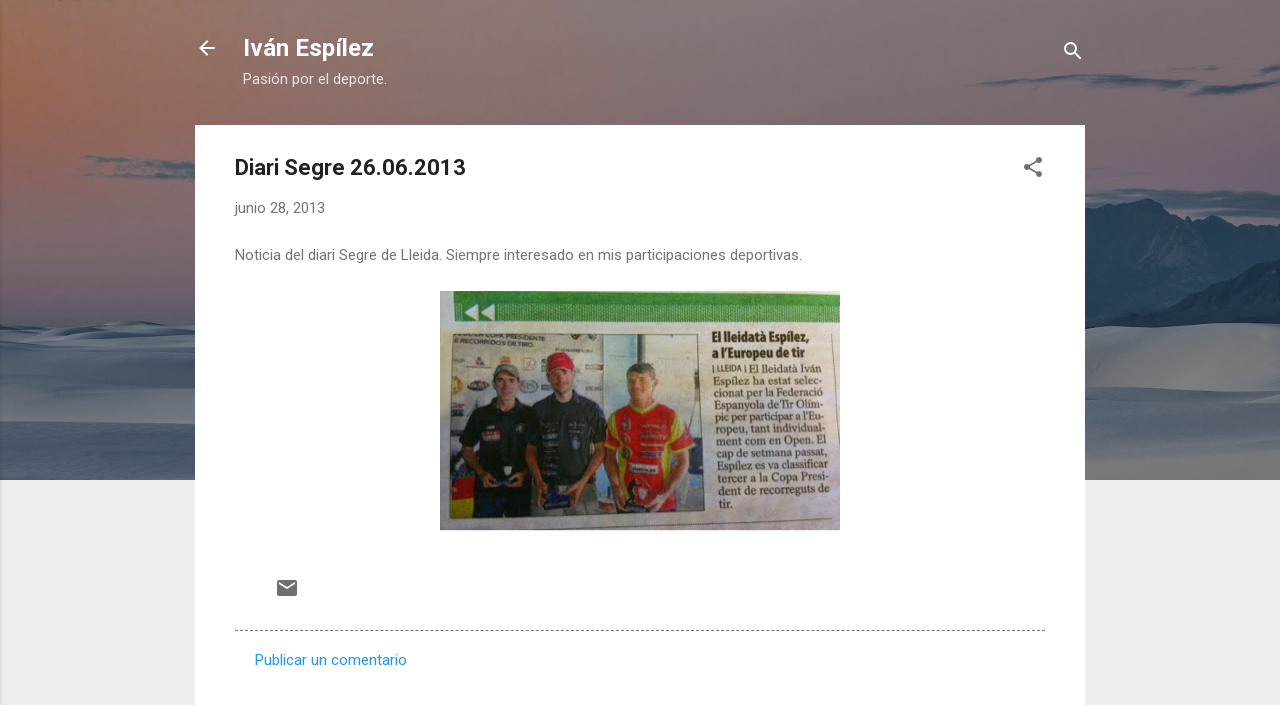

--- FILE ---
content_type: text/html; charset=UTF-8
request_url: http://www.ivanespilez.com/2013/06/diari-segre-26062013.html
body_size: 23633
content:
<!DOCTYPE html>
<html dir='ltr' lang='es'>
<head>
<meta content='width=device-width, initial-scale=1' name='viewport'/>
<title>Diari Segre 26.06.2013</title>
<meta content='text/html; charset=UTF-8' http-equiv='Content-Type'/>
<!-- Chrome, Firefox OS and Opera -->
<meta content='#eeeeee' name='theme-color'/>
<!-- Windows Phone -->
<meta content='#eeeeee' name='msapplication-navbutton-color'/>
<meta content='blogger' name='generator'/>
<link href='http://www.ivanespilez.com/favicon.ico' rel='icon' type='image/x-icon'/>
<link href='http://www.ivanespilez.com/2013/06/diari-segre-26062013.html' rel='canonical'/>
<link rel="alternate" type="application/atom+xml" title="Iván Espílez - Atom" href="http://www.ivanespilez.com/feeds/posts/default" />
<link rel="alternate" type="application/rss+xml" title="Iván Espílez - RSS" href="http://www.ivanespilez.com/feeds/posts/default?alt=rss" />
<link rel="service.post" type="application/atom+xml" title="Iván Espílez - Atom" href="https://www.blogger.com/feeds/3682377944962114053/posts/default" />

<link rel="alternate" type="application/atom+xml" title="Iván Espílez - Atom" href="http://www.ivanespilez.com/feeds/7649532690256126069/comments/default" />
<!--Can't find substitution for tag [blog.ieCssRetrofitLinks]-->
<link href='https://blogger.googleusercontent.com/img/b/R29vZ2xl/AVvXsEgCMMs8t7Q3s7MtwXeRJ64YJxjzdq-1xLRusqbF1f3HMwtCdDT2CpQb7VKkCxK6t0b-UA18gh_oaSA6i1y0vzsfPWPxdoSmPxvYgNDVq-3G8dza2QY8G8GRnY7kvNgmdIscoHF5TMCYQXk/s1600/blogger-image--1374260889.jpg' rel='image_src'/>
<meta content='http://www.ivanespilez.com/2013/06/diari-segre-26062013.html' property='og:url'/>
<meta content='Diari Segre 26.06.2013' property='og:title'/>
<meta content='Noticia del diari Segre de Lleida. Siempre interesado en mis participaciones deportivas.       ' property='og:description'/>
<meta content='https://blogger.googleusercontent.com/img/b/R29vZ2xl/AVvXsEgCMMs8t7Q3s7MtwXeRJ64YJxjzdq-1xLRusqbF1f3HMwtCdDT2CpQb7VKkCxK6t0b-UA18gh_oaSA6i1y0vzsfPWPxdoSmPxvYgNDVq-3G8dza2QY8G8GRnY7kvNgmdIscoHF5TMCYQXk/w1200-h630-p-k-no-nu/blogger-image--1374260889.jpg' property='og:image'/>
<style type='text/css'>@font-face{font-family:'Roboto';font-style:italic;font-weight:300;font-stretch:100%;font-display:swap;src:url(//fonts.gstatic.com/s/roboto/v50/KFOKCnqEu92Fr1Mu53ZEC9_Vu3r1gIhOszmOClHrs6ljXfMMLt_QuAX-k3Yi128m0kN2.woff2)format('woff2');unicode-range:U+0460-052F,U+1C80-1C8A,U+20B4,U+2DE0-2DFF,U+A640-A69F,U+FE2E-FE2F;}@font-face{font-family:'Roboto';font-style:italic;font-weight:300;font-stretch:100%;font-display:swap;src:url(//fonts.gstatic.com/s/roboto/v50/KFOKCnqEu92Fr1Mu53ZEC9_Vu3r1gIhOszmOClHrs6ljXfMMLt_QuAz-k3Yi128m0kN2.woff2)format('woff2');unicode-range:U+0301,U+0400-045F,U+0490-0491,U+04B0-04B1,U+2116;}@font-face{font-family:'Roboto';font-style:italic;font-weight:300;font-stretch:100%;font-display:swap;src:url(//fonts.gstatic.com/s/roboto/v50/KFOKCnqEu92Fr1Mu53ZEC9_Vu3r1gIhOszmOClHrs6ljXfMMLt_QuAT-k3Yi128m0kN2.woff2)format('woff2');unicode-range:U+1F00-1FFF;}@font-face{font-family:'Roboto';font-style:italic;font-weight:300;font-stretch:100%;font-display:swap;src:url(//fonts.gstatic.com/s/roboto/v50/KFOKCnqEu92Fr1Mu53ZEC9_Vu3r1gIhOszmOClHrs6ljXfMMLt_QuAv-k3Yi128m0kN2.woff2)format('woff2');unicode-range:U+0370-0377,U+037A-037F,U+0384-038A,U+038C,U+038E-03A1,U+03A3-03FF;}@font-face{font-family:'Roboto';font-style:italic;font-weight:300;font-stretch:100%;font-display:swap;src:url(//fonts.gstatic.com/s/roboto/v50/KFOKCnqEu92Fr1Mu53ZEC9_Vu3r1gIhOszmOClHrs6ljXfMMLt_QuHT-k3Yi128m0kN2.woff2)format('woff2');unicode-range:U+0302-0303,U+0305,U+0307-0308,U+0310,U+0312,U+0315,U+031A,U+0326-0327,U+032C,U+032F-0330,U+0332-0333,U+0338,U+033A,U+0346,U+034D,U+0391-03A1,U+03A3-03A9,U+03B1-03C9,U+03D1,U+03D5-03D6,U+03F0-03F1,U+03F4-03F5,U+2016-2017,U+2034-2038,U+203C,U+2040,U+2043,U+2047,U+2050,U+2057,U+205F,U+2070-2071,U+2074-208E,U+2090-209C,U+20D0-20DC,U+20E1,U+20E5-20EF,U+2100-2112,U+2114-2115,U+2117-2121,U+2123-214F,U+2190,U+2192,U+2194-21AE,U+21B0-21E5,U+21F1-21F2,U+21F4-2211,U+2213-2214,U+2216-22FF,U+2308-230B,U+2310,U+2319,U+231C-2321,U+2336-237A,U+237C,U+2395,U+239B-23B7,U+23D0,U+23DC-23E1,U+2474-2475,U+25AF,U+25B3,U+25B7,U+25BD,U+25C1,U+25CA,U+25CC,U+25FB,U+266D-266F,U+27C0-27FF,U+2900-2AFF,U+2B0E-2B11,U+2B30-2B4C,U+2BFE,U+3030,U+FF5B,U+FF5D,U+1D400-1D7FF,U+1EE00-1EEFF;}@font-face{font-family:'Roboto';font-style:italic;font-weight:300;font-stretch:100%;font-display:swap;src:url(//fonts.gstatic.com/s/roboto/v50/KFOKCnqEu92Fr1Mu53ZEC9_Vu3r1gIhOszmOClHrs6ljXfMMLt_QuGb-k3Yi128m0kN2.woff2)format('woff2');unicode-range:U+0001-000C,U+000E-001F,U+007F-009F,U+20DD-20E0,U+20E2-20E4,U+2150-218F,U+2190,U+2192,U+2194-2199,U+21AF,U+21E6-21F0,U+21F3,U+2218-2219,U+2299,U+22C4-22C6,U+2300-243F,U+2440-244A,U+2460-24FF,U+25A0-27BF,U+2800-28FF,U+2921-2922,U+2981,U+29BF,U+29EB,U+2B00-2BFF,U+4DC0-4DFF,U+FFF9-FFFB,U+10140-1018E,U+10190-1019C,U+101A0,U+101D0-101FD,U+102E0-102FB,U+10E60-10E7E,U+1D2C0-1D2D3,U+1D2E0-1D37F,U+1F000-1F0FF,U+1F100-1F1AD,U+1F1E6-1F1FF,U+1F30D-1F30F,U+1F315,U+1F31C,U+1F31E,U+1F320-1F32C,U+1F336,U+1F378,U+1F37D,U+1F382,U+1F393-1F39F,U+1F3A7-1F3A8,U+1F3AC-1F3AF,U+1F3C2,U+1F3C4-1F3C6,U+1F3CA-1F3CE,U+1F3D4-1F3E0,U+1F3ED,U+1F3F1-1F3F3,U+1F3F5-1F3F7,U+1F408,U+1F415,U+1F41F,U+1F426,U+1F43F,U+1F441-1F442,U+1F444,U+1F446-1F449,U+1F44C-1F44E,U+1F453,U+1F46A,U+1F47D,U+1F4A3,U+1F4B0,U+1F4B3,U+1F4B9,U+1F4BB,U+1F4BF,U+1F4C8-1F4CB,U+1F4D6,U+1F4DA,U+1F4DF,U+1F4E3-1F4E6,U+1F4EA-1F4ED,U+1F4F7,U+1F4F9-1F4FB,U+1F4FD-1F4FE,U+1F503,U+1F507-1F50B,U+1F50D,U+1F512-1F513,U+1F53E-1F54A,U+1F54F-1F5FA,U+1F610,U+1F650-1F67F,U+1F687,U+1F68D,U+1F691,U+1F694,U+1F698,U+1F6AD,U+1F6B2,U+1F6B9-1F6BA,U+1F6BC,U+1F6C6-1F6CF,U+1F6D3-1F6D7,U+1F6E0-1F6EA,U+1F6F0-1F6F3,U+1F6F7-1F6FC,U+1F700-1F7FF,U+1F800-1F80B,U+1F810-1F847,U+1F850-1F859,U+1F860-1F887,U+1F890-1F8AD,U+1F8B0-1F8BB,U+1F8C0-1F8C1,U+1F900-1F90B,U+1F93B,U+1F946,U+1F984,U+1F996,U+1F9E9,U+1FA00-1FA6F,U+1FA70-1FA7C,U+1FA80-1FA89,U+1FA8F-1FAC6,U+1FACE-1FADC,U+1FADF-1FAE9,U+1FAF0-1FAF8,U+1FB00-1FBFF;}@font-face{font-family:'Roboto';font-style:italic;font-weight:300;font-stretch:100%;font-display:swap;src:url(//fonts.gstatic.com/s/roboto/v50/KFOKCnqEu92Fr1Mu53ZEC9_Vu3r1gIhOszmOClHrs6ljXfMMLt_QuAf-k3Yi128m0kN2.woff2)format('woff2');unicode-range:U+0102-0103,U+0110-0111,U+0128-0129,U+0168-0169,U+01A0-01A1,U+01AF-01B0,U+0300-0301,U+0303-0304,U+0308-0309,U+0323,U+0329,U+1EA0-1EF9,U+20AB;}@font-face{font-family:'Roboto';font-style:italic;font-weight:300;font-stretch:100%;font-display:swap;src:url(//fonts.gstatic.com/s/roboto/v50/KFOKCnqEu92Fr1Mu53ZEC9_Vu3r1gIhOszmOClHrs6ljXfMMLt_QuAb-k3Yi128m0kN2.woff2)format('woff2');unicode-range:U+0100-02BA,U+02BD-02C5,U+02C7-02CC,U+02CE-02D7,U+02DD-02FF,U+0304,U+0308,U+0329,U+1D00-1DBF,U+1E00-1E9F,U+1EF2-1EFF,U+2020,U+20A0-20AB,U+20AD-20C0,U+2113,U+2C60-2C7F,U+A720-A7FF;}@font-face{font-family:'Roboto';font-style:italic;font-weight:300;font-stretch:100%;font-display:swap;src:url(//fonts.gstatic.com/s/roboto/v50/KFOKCnqEu92Fr1Mu53ZEC9_Vu3r1gIhOszmOClHrs6ljXfMMLt_QuAj-k3Yi128m0g.woff2)format('woff2');unicode-range:U+0000-00FF,U+0131,U+0152-0153,U+02BB-02BC,U+02C6,U+02DA,U+02DC,U+0304,U+0308,U+0329,U+2000-206F,U+20AC,U+2122,U+2191,U+2193,U+2212,U+2215,U+FEFF,U+FFFD;}@font-face{font-family:'Roboto';font-style:normal;font-weight:400;font-stretch:100%;font-display:swap;src:url(//fonts.gstatic.com/s/roboto/v50/KFO7CnqEu92Fr1ME7kSn66aGLdTylUAMa3GUBHMdazTgWw.woff2)format('woff2');unicode-range:U+0460-052F,U+1C80-1C8A,U+20B4,U+2DE0-2DFF,U+A640-A69F,U+FE2E-FE2F;}@font-face{font-family:'Roboto';font-style:normal;font-weight:400;font-stretch:100%;font-display:swap;src:url(//fonts.gstatic.com/s/roboto/v50/KFO7CnqEu92Fr1ME7kSn66aGLdTylUAMa3iUBHMdazTgWw.woff2)format('woff2');unicode-range:U+0301,U+0400-045F,U+0490-0491,U+04B0-04B1,U+2116;}@font-face{font-family:'Roboto';font-style:normal;font-weight:400;font-stretch:100%;font-display:swap;src:url(//fonts.gstatic.com/s/roboto/v50/KFO7CnqEu92Fr1ME7kSn66aGLdTylUAMa3CUBHMdazTgWw.woff2)format('woff2');unicode-range:U+1F00-1FFF;}@font-face{font-family:'Roboto';font-style:normal;font-weight:400;font-stretch:100%;font-display:swap;src:url(//fonts.gstatic.com/s/roboto/v50/KFO7CnqEu92Fr1ME7kSn66aGLdTylUAMa3-UBHMdazTgWw.woff2)format('woff2');unicode-range:U+0370-0377,U+037A-037F,U+0384-038A,U+038C,U+038E-03A1,U+03A3-03FF;}@font-face{font-family:'Roboto';font-style:normal;font-weight:400;font-stretch:100%;font-display:swap;src:url(//fonts.gstatic.com/s/roboto/v50/KFO7CnqEu92Fr1ME7kSn66aGLdTylUAMawCUBHMdazTgWw.woff2)format('woff2');unicode-range:U+0302-0303,U+0305,U+0307-0308,U+0310,U+0312,U+0315,U+031A,U+0326-0327,U+032C,U+032F-0330,U+0332-0333,U+0338,U+033A,U+0346,U+034D,U+0391-03A1,U+03A3-03A9,U+03B1-03C9,U+03D1,U+03D5-03D6,U+03F0-03F1,U+03F4-03F5,U+2016-2017,U+2034-2038,U+203C,U+2040,U+2043,U+2047,U+2050,U+2057,U+205F,U+2070-2071,U+2074-208E,U+2090-209C,U+20D0-20DC,U+20E1,U+20E5-20EF,U+2100-2112,U+2114-2115,U+2117-2121,U+2123-214F,U+2190,U+2192,U+2194-21AE,U+21B0-21E5,U+21F1-21F2,U+21F4-2211,U+2213-2214,U+2216-22FF,U+2308-230B,U+2310,U+2319,U+231C-2321,U+2336-237A,U+237C,U+2395,U+239B-23B7,U+23D0,U+23DC-23E1,U+2474-2475,U+25AF,U+25B3,U+25B7,U+25BD,U+25C1,U+25CA,U+25CC,U+25FB,U+266D-266F,U+27C0-27FF,U+2900-2AFF,U+2B0E-2B11,U+2B30-2B4C,U+2BFE,U+3030,U+FF5B,U+FF5D,U+1D400-1D7FF,U+1EE00-1EEFF;}@font-face{font-family:'Roboto';font-style:normal;font-weight:400;font-stretch:100%;font-display:swap;src:url(//fonts.gstatic.com/s/roboto/v50/KFO7CnqEu92Fr1ME7kSn66aGLdTylUAMaxKUBHMdazTgWw.woff2)format('woff2');unicode-range:U+0001-000C,U+000E-001F,U+007F-009F,U+20DD-20E0,U+20E2-20E4,U+2150-218F,U+2190,U+2192,U+2194-2199,U+21AF,U+21E6-21F0,U+21F3,U+2218-2219,U+2299,U+22C4-22C6,U+2300-243F,U+2440-244A,U+2460-24FF,U+25A0-27BF,U+2800-28FF,U+2921-2922,U+2981,U+29BF,U+29EB,U+2B00-2BFF,U+4DC0-4DFF,U+FFF9-FFFB,U+10140-1018E,U+10190-1019C,U+101A0,U+101D0-101FD,U+102E0-102FB,U+10E60-10E7E,U+1D2C0-1D2D3,U+1D2E0-1D37F,U+1F000-1F0FF,U+1F100-1F1AD,U+1F1E6-1F1FF,U+1F30D-1F30F,U+1F315,U+1F31C,U+1F31E,U+1F320-1F32C,U+1F336,U+1F378,U+1F37D,U+1F382,U+1F393-1F39F,U+1F3A7-1F3A8,U+1F3AC-1F3AF,U+1F3C2,U+1F3C4-1F3C6,U+1F3CA-1F3CE,U+1F3D4-1F3E0,U+1F3ED,U+1F3F1-1F3F3,U+1F3F5-1F3F7,U+1F408,U+1F415,U+1F41F,U+1F426,U+1F43F,U+1F441-1F442,U+1F444,U+1F446-1F449,U+1F44C-1F44E,U+1F453,U+1F46A,U+1F47D,U+1F4A3,U+1F4B0,U+1F4B3,U+1F4B9,U+1F4BB,U+1F4BF,U+1F4C8-1F4CB,U+1F4D6,U+1F4DA,U+1F4DF,U+1F4E3-1F4E6,U+1F4EA-1F4ED,U+1F4F7,U+1F4F9-1F4FB,U+1F4FD-1F4FE,U+1F503,U+1F507-1F50B,U+1F50D,U+1F512-1F513,U+1F53E-1F54A,U+1F54F-1F5FA,U+1F610,U+1F650-1F67F,U+1F687,U+1F68D,U+1F691,U+1F694,U+1F698,U+1F6AD,U+1F6B2,U+1F6B9-1F6BA,U+1F6BC,U+1F6C6-1F6CF,U+1F6D3-1F6D7,U+1F6E0-1F6EA,U+1F6F0-1F6F3,U+1F6F7-1F6FC,U+1F700-1F7FF,U+1F800-1F80B,U+1F810-1F847,U+1F850-1F859,U+1F860-1F887,U+1F890-1F8AD,U+1F8B0-1F8BB,U+1F8C0-1F8C1,U+1F900-1F90B,U+1F93B,U+1F946,U+1F984,U+1F996,U+1F9E9,U+1FA00-1FA6F,U+1FA70-1FA7C,U+1FA80-1FA89,U+1FA8F-1FAC6,U+1FACE-1FADC,U+1FADF-1FAE9,U+1FAF0-1FAF8,U+1FB00-1FBFF;}@font-face{font-family:'Roboto';font-style:normal;font-weight:400;font-stretch:100%;font-display:swap;src:url(//fonts.gstatic.com/s/roboto/v50/KFO7CnqEu92Fr1ME7kSn66aGLdTylUAMa3OUBHMdazTgWw.woff2)format('woff2');unicode-range:U+0102-0103,U+0110-0111,U+0128-0129,U+0168-0169,U+01A0-01A1,U+01AF-01B0,U+0300-0301,U+0303-0304,U+0308-0309,U+0323,U+0329,U+1EA0-1EF9,U+20AB;}@font-face{font-family:'Roboto';font-style:normal;font-weight:400;font-stretch:100%;font-display:swap;src:url(//fonts.gstatic.com/s/roboto/v50/KFO7CnqEu92Fr1ME7kSn66aGLdTylUAMa3KUBHMdazTgWw.woff2)format('woff2');unicode-range:U+0100-02BA,U+02BD-02C5,U+02C7-02CC,U+02CE-02D7,U+02DD-02FF,U+0304,U+0308,U+0329,U+1D00-1DBF,U+1E00-1E9F,U+1EF2-1EFF,U+2020,U+20A0-20AB,U+20AD-20C0,U+2113,U+2C60-2C7F,U+A720-A7FF;}@font-face{font-family:'Roboto';font-style:normal;font-weight:400;font-stretch:100%;font-display:swap;src:url(//fonts.gstatic.com/s/roboto/v50/KFO7CnqEu92Fr1ME7kSn66aGLdTylUAMa3yUBHMdazQ.woff2)format('woff2');unicode-range:U+0000-00FF,U+0131,U+0152-0153,U+02BB-02BC,U+02C6,U+02DA,U+02DC,U+0304,U+0308,U+0329,U+2000-206F,U+20AC,U+2122,U+2191,U+2193,U+2212,U+2215,U+FEFF,U+FFFD;}@font-face{font-family:'Roboto';font-style:normal;font-weight:700;font-stretch:100%;font-display:swap;src:url(//fonts.gstatic.com/s/roboto/v50/KFO7CnqEu92Fr1ME7kSn66aGLdTylUAMa3GUBHMdazTgWw.woff2)format('woff2');unicode-range:U+0460-052F,U+1C80-1C8A,U+20B4,U+2DE0-2DFF,U+A640-A69F,U+FE2E-FE2F;}@font-face{font-family:'Roboto';font-style:normal;font-weight:700;font-stretch:100%;font-display:swap;src:url(//fonts.gstatic.com/s/roboto/v50/KFO7CnqEu92Fr1ME7kSn66aGLdTylUAMa3iUBHMdazTgWw.woff2)format('woff2');unicode-range:U+0301,U+0400-045F,U+0490-0491,U+04B0-04B1,U+2116;}@font-face{font-family:'Roboto';font-style:normal;font-weight:700;font-stretch:100%;font-display:swap;src:url(//fonts.gstatic.com/s/roboto/v50/KFO7CnqEu92Fr1ME7kSn66aGLdTylUAMa3CUBHMdazTgWw.woff2)format('woff2');unicode-range:U+1F00-1FFF;}@font-face{font-family:'Roboto';font-style:normal;font-weight:700;font-stretch:100%;font-display:swap;src:url(//fonts.gstatic.com/s/roboto/v50/KFO7CnqEu92Fr1ME7kSn66aGLdTylUAMa3-UBHMdazTgWw.woff2)format('woff2');unicode-range:U+0370-0377,U+037A-037F,U+0384-038A,U+038C,U+038E-03A1,U+03A3-03FF;}@font-face{font-family:'Roboto';font-style:normal;font-weight:700;font-stretch:100%;font-display:swap;src:url(//fonts.gstatic.com/s/roboto/v50/KFO7CnqEu92Fr1ME7kSn66aGLdTylUAMawCUBHMdazTgWw.woff2)format('woff2');unicode-range:U+0302-0303,U+0305,U+0307-0308,U+0310,U+0312,U+0315,U+031A,U+0326-0327,U+032C,U+032F-0330,U+0332-0333,U+0338,U+033A,U+0346,U+034D,U+0391-03A1,U+03A3-03A9,U+03B1-03C9,U+03D1,U+03D5-03D6,U+03F0-03F1,U+03F4-03F5,U+2016-2017,U+2034-2038,U+203C,U+2040,U+2043,U+2047,U+2050,U+2057,U+205F,U+2070-2071,U+2074-208E,U+2090-209C,U+20D0-20DC,U+20E1,U+20E5-20EF,U+2100-2112,U+2114-2115,U+2117-2121,U+2123-214F,U+2190,U+2192,U+2194-21AE,U+21B0-21E5,U+21F1-21F2,U+21F4-2211,U+2213-2214,U+2216-22FF,U+2308-230B,U+2310,U+2319,U+231C-2321,U+2336-237A,U+237C,U+2395,U+239B-23B7,U+23D0,U+23DC-23E1,U+2474-2475,U+25AF,U+25B3,U+25B7,U+25BD,U+25C1,U+25CA,U+25CC,U+25FB,U+266D-266F,U+27C0-27FF,U+2900-2AFF,U+2B0E-2B11,U+2B30-2B4C,U+2BFE,U+3030,U+FF5B,U+FF5D,U+1D400-1D7FF,U+1EE00-1EEFF;}@font-face{font-family:'Roboto';font-style:normal;font-weight:700;font-stretch:100%;font-display:swap;src:url(//fonts.gstatic.com/s/roboto/v50/KFO7CnqEu92Fr1ME7kSn66aGLdTylUAMaxKUBHMdazTgWw.woff2)format('woff2');unicode-range:U+0001-000C,U+000E-001F,U+007F-009F,U+20DD-20E0,U+20E2-20E4,U+2150-218F,U+2190,U+2192,U+2194-2199,U+21AF,U+21E6-21F0,U+21F3,U+2218-2219,U+2299,U+22C4-22C6,U+2300-243F,U+2440-244A,U+2460-24FF,U+25A0-27BF,U+2800-28FF,U+2921-2922,U+2981,U+29BF,U+29EB,U+2B00-2BFF,U+4DC0-4DFF,U+FFF9-FFFB,U+10140-1018E,U+10190-1019C,U+101A0,U+101D0-101FD,U+102E0-102FB,U+10E60-10E7E,U+1D2C0-1D2D3,U+1D2E0-1D37F,U+1F000-1F0FF,U+1F100-1F1AD,U+1F1E6-1F1FF,U+1F30D-1F30F,U+1F315,U+1F31C,U+1F31E,U+1F320-1F32C,U+1F336,U+1F378,U+1F37D,U+1F382,U+1F393-1F39F,U+1F3A7-1F3A8,U+1F3AC-1F3AF,U+1F3C2,U+1F3C4-1F3C6,U+1F3CA-1F3CE,U+1F3D4-1F3E0,U+1F3ED,U+1F3F1-1F3F3,U+1F3F5-1F3F7,U+1F408,U+1F415,U+1F41F,U+1F426,U+1F43F,U+1F441-1F442,U+1F444,U+1F446-1F449,U+1F44C-1F44E,U+1F453,U+1F46A,U+1F47D,U+1F4A3,U+1F4B0,U+1F4B3,U+1F4B9,U+1F4BB,U+1F4BF,U+1F4C8-1F4CB,U+1F4D6,U+1F4DA,U+1F4DF,U+1F4E3-1F4E6,U+1F4EA-1F4ED,U+1F4F7,U+1F4F9-1F4FB,U+1F4FD-1F4FE,U+1F503,U+1F507-1F50B,U+1F50D,U+1F512-1F513,U+1F53E-1F54A,U+1F54F-1F5FA,U+1F610,U+1F650-1F67F,U+1F687,U+1F68D,U+1F691,U+1F694,U+1F698,U+1F6AD,U+1F6B2,U+1F6B9-1F6BA,U+1F6BC,U+1F6C6-1F6CF,U+1F6D3-1F6D7,U+1F6E0-1F6EA,U+1F6F0-1F6F3,U+1F6F7-1F6FC,U+1F700-1F7FF,U+1F800-1F80B,U+1F810-1F847,U+1F850-1F859,U+1F860-1F887,U+1F890-1F8AD,U+1F8B0-1F8BB,U+1F8C0-1F8C1,U+1F900-1F90B,U+1F93B,U+1F946,U+1F984,U+1F996,U+1F9E9,U+1FA00-1FA6F,U+1FA70-1FA7C,U+1FA80-1FA89,U+1FA8F-1FAC6,U+1FACE-1FADC,U+1FADF-1FAE9,U+1FAF0-1FAF8,U+1FB00-1FBFF;}@font-face{font-family:'Roboto';font-style:normal;font-weight:700;font-stretch:100%;font-display:swap;src:url(//fonts.gstatic.com/s/roboto/v50/KFO7CnqEu92Fr1ME7kSn66aGLdTylUAMa3OUBHMdazTgWw.woff2)format('woff2');unicode-range:U+0102-0103,U+0110-0111,U+0128-0129,U+0168-0169,U+01A0-01A1,U+01AF-01B0,U+0300-0301,U+0303-0304,U+0308-0309,U+0323,U+0329,U+1EA0-1EF9,U+20AB;}@font-face{font-family:'Roboto';font-style:normal;font-weight:700;font-stretch:100%;font-display:swap;src:url(//fonts.gstatic.com/s/roboto/v50/KFO7CnqEu92Fr1ME7kSn66aGLdTylUAMa3KUBHMdazTgWw.woff2)format('woff2');unicode-range:U+0100-02BA,U+02BD-02C5,U+02C7-02CC,U+02CE-02D7,U+02DD-02FF,U+0304,U+0308,U+0329,U+1D00-1DBF,U+1E00-1E9F,U+1EF2-1EFF,U+2020,U+20A0-20AB,U+20AD-20C0,U+2113,U+2C60-2C7F,U+A720-A7FF;}@font-face{font-family:'Roboto';font-style:normal;font-weight:700;font-stretch:100%;font-display:swap;src:url(//fonts.gstatic.com/s/roboto/v50/KFO7CnqEu92Fr1ME7kSn66aGLdTylUAMa3yUBHMdazQ.woff2)format('woff2');unicode-range:U+0000-00FF,U+0131,U+0152-0153,U+02BB-02BC,U+02C6,U+02DA,U+02DC,U+0304,U+0308,U+0329,U+2000-206F,U+20AC,U+2122,U+2191,U+2193,U+2212,U+2215,U+FEFF,U+FFFD;}</style>
<style id='page-skin-1' type='text/css'><!--
/*! normalize.css v3.0.1 | MIT License | git.io/normalize */html{font-family:sans-serif;-ms-text-size-adjust:100%;-webkit-text-size-adjust:100%}body{margin:0}article,aside,details,figcaption,figure,footer,header,hgroup,main,nav,section,summary{display:block}audio,canvas,progress,video{display:inline-block;vertical-align:baseline}audio:not([controls]){display:none;height:0}[hidden],template{display:none}a{background:transparent}a:active,a:hover{outline:0}abbr[title]{border-bottom:1px dotted}b,strong{font-weight:bold}dfn{font-style:italic}h1{font-size:2em;margin:.67em 0}mark{background:#ff0;color:#000}small{font-size:80%}sub,sup{font-size:75%;line-height:0;position:relative;vertical-align:baseline}sup{top:-0.5em}sub{bottom:-0.25em}img{border:0}svg:not(:root){overflow:hidden}figure{margin:1em 40px}hr{-moz-box-sizing:content-box;box-sizing:content-box;height:0}pre{overflow:auto}code,kbd,pre,samp{font-family:monospace,monospace;font-size:1em}button,input,optgroup,select,textarea{color:inherit;font:inherit;margin:0}button{overflow:visible}button,select{text-transform:none}button,html input[type="button"],input[type="reset"],input[type="submit"]{-webkit-appearance:button;cursor:pointer}button[disabled],html input[disabled]{cursor:default}button::-moz-focus-inner,input::-moz-focus-inner{border:0;padding:0}input{line-height:normal}input[type="checkbox"],input[type="radio"]{box-sizing:border-box;padding:0}input[type="number"]::-webkit-inner-spin-button,input[type="number"]::-webkit-outer-spin-button{height:auto}input[type="search"]{-webkit-appearance:textfield;-moz-box-sizing:content-box;-webkit-box-sizing:content-box;box-sizing:content-box}input[type="search"]::-webkit-search-cancel-button,input[type="search"]::-webkit-search-decoration{-webkit-appearance:none}fieldset{border:1px solid #c0c0c0;margin:0 2px;padding:.35em .625em .75em}legend{border:0;padding:0}textarea{overflow:auto}optgroup{font-weight:bold}table{border-collapse:collapse;border-spacing:0}td,th{padding:0}
/*!************************************************
* Blogger Template Style
* Name: Contempo
**************************************************/
body{
overflow-wrap:break-word;
word-break:break-word;
word-wrap:break-word
}
.hidden{
display:none
}
.invisible{
visibility:hidden
}
.container::after,.float-container::after{
clear:both;
content:"";
display:table
}
.clearboth{
clear:both
}
#comments .comment .comment-actions,.subscribe-popup .FollowByEmail .follow-by-email-submit,.widget.Profile .profile-link,.widget.Profile .profile-link.visit-profile{
background:0 0;
border:0;
box-shadow:none;
color:#2196f3;
cursor:pointer;
font-size:14px;
font-weight:700;
outline:0;
text-decoration:none;
text-transform:uppercase;
width:auto
}
.dim-overlay{
background-color:rgba(0,0,0,.54);
height:100vh;
left:0;
position:fixed;
top:0;
width:100%
}
#sharing-dim-overlay{
background-color:transparent
}
input::-ms-clear{
display:none
}
.blogger-logo,.svg-icon-24.blogger-logo{
fill:#ff9800;
opacity:1
}
.loading-spinner-large{
-webkit-animation:mspin-rotate 1.568s infinite linear;
animation:mspin-rotate 1.568s infinite linear;
height:48px;
overflow:hidden;
position:absolute;
width:48px;
z-index:200
}
.loading-spinner-large>div{
-webkit-animation:mspin-revrot 5332ms infinite steps(4);
animation:mspin-revrot 5332ms infinite steps(4)
}
.loading-spinner-large>div>div{
-webkit-animation:mspin-singlecolor-large-film 1333ms infinite steps(81);
animation:mspin-singlecolor-large-film 1333ms infinite steps(81);
background-size:100%;
height:48px;
width:3888px
}
.mspin-black-large>div>div,.mspin-grey_54-large>div>div{
background-image:url(https://www.blogblog.com/indie/mspin_black_large.svg)
}
.mspin-white-large>div>div{
background-image:url(https://www.blogblog.com/indie/mspin_white_large.svg)
}
.mspin-grey_54-large{
opacity:.54
}
@-webkit-keyframes mspin-singlecolor-large-film{
from{
-webkit-transform:translateX(0);
transform:translateX(0)
}
to{
-webkit-transform:translateX(-3888px);
transform:translateX(-3888px)
}
}
@keyframes mspin-singlecolor-large-film{
from{
-webkit-transform:translateX(0);
transform:translateX(0)
}
to{
-webkit-transform:translateX(-3888px);
transform:translateX(-3888px)
}
}
@-webkit-keyframes mspin-rotate{
from{
-webkit-transform:rotate(0);
transform:rotate(0)
}
to{
-webkit-transform:rotate(360deg);
transform:rotate(360deg)
}
}
@keyframes mspin-rotate{
from{
-webkit-transform:rotate(0);
transform:rotate(0)
}
to{
-webkit-transform:rotate(360deg);
transform:rotate(360deg)
}
}
@-webkit-keyframes mspin-revrot{
from{
-webkit-transform:rotate(0);
transform:rotate(0)
}
to{
-webkit-transform:rotate(-360deg);
transform:rotate(-360deg)
}
}
@keyframes mspin-revrot{
from{
-webkit-transform:rotate(0);
transform:rotate(0)
}
to{
-webkit-transform:rotate(-360deg);
transform:rotate(-360deg)
}
}
.skip-navigation{
background-color:#fff;
box-sizing:border-box;
color:#000;
display:block;
height:0;
left:0;
line-height:50px;
overflow:hidden;
padding-top:0;
position:fixed;
text-align:center;
top:0;
-webkit-transition:box-shadow .3s,height .3s,padding-top .3s;
transition:box-shadow .3s,height .3s,padding-top .3s;
width:100%;
z-index:900
}
.skip-navigation:focus{
box-shadow:0 4px 5px 0 rgba(0,0,0,.14),0 1px 10px 0 rgba(0,0,0,.12),0 2px 4px -1px rgba(0,0,0,.2);
height:50px
}
#main{
outline:0
}
.main-heading{
position:absolute;
clip:rect(1px,1px,1px,1px);
padding:0;
border:0;
height:1px;
width:1px;
overflow:hidden
}
.Attribution{
margin-top:1em;
text-align:center
}
.Attribution .blogger img,.Attribution .blogger svg{
vertical-align:bottom
}
.Attribution .blogger img{
margin-right:.5em
}
.Attribution div{
line-height:24px;
margin-top:.5em
}
.Attribution .copyright,.Attribution .image-attribution{
font-size:.7em;
margin-top:1.5em
}
.BLOG_mobile_video_class{
display:none
}
.bg-photo{
background-attachment:scroll!important
}
body .CSS_LIGHTBOX{
z-index:900
}
.extendable .show-less,.extendable .show-more{
border-color:#2196f3;
color:#2196f3;
margin-top:8px
}
.extendable .show-less.hidden,.extendable .show-more.hidden{
display:none
}
.inline-ad{
display:none;
max-width:100%;
overflow:hidden
}
.adsbygoogle{
display:block
}
#cookieChoiceInfo{
bottom:0;
top:auto
}
iframe.b-hbp-video{
border:0
}
.post-body img{
max-width:100%
}
.post-body iframe{
max-width:100%
}
.post-body a[imageanchor="1"]{
display:inline-block
}
.byline{
margin-right:1em
}
.byline:last-child{
margin-right:0
}
.link-copied-dialog{
max-width:520px;
outline:0
}
.link-copied-dialog .modal-dialog-buttons{
margin-top:8px
}
.link-copied-dialog .goog-buttonset-default{
background:0 0;
border:0
}
.link-copied-dialog .goog-buttonset-default:focus{
outline:0
}
.paging-control-container{
margin-bottom:16px
}
.paging-control-container .paging-control{
display:inline-block
}
.paging-control-container .comment-range-text::after,.paging-control-container .paging-control{
color:#2196f3
}
.paging-control-container .comment-range-text,.paging-control-container .paging-control{
margin-right:8px
}
.paging-control-container .comment-range-text::after,.paging-control-container .paging-control::after{
content:"\b7";
cursor:default;
padding-left:8px;
pointer-events:none
}
.paging-control-container .comment-range-text:last-child::after,.paging-control-container .paging-control:last-child::after{
content:none
}
.byline.reactions iframe{
height:20px
}
.b-notification{
color:#000;
background-color:#fff;
border-bottom:solid 1px #000;
box-sizing:border-box;
padding:16px 32px;
text-align:center
}
.b-notification.visible{
-webkit-transition:margin-top .3s cubic-bezier(.4,0,.2,1);
transition:margin-top .3s cubic-bezier(.4,0,.2,1)
}
.b-notification.invisible{
position:absolute
}
.b-notification-close{
position:absolute;
right:8px;
top:8px
}
.no-posts-message{
line-height:40px;
text-align:center
}
@media screen and (max-width:800px){
body.item-view .post-body a[imageanchor="1"][style*="float: left;"],body.item-view .post-body a[imageanchor="1"][style*="float: right;"]{
float:none!important;
clear:none!important
}
body.item-view .post-body a[imageanchor="1"] img{
display:block;
height:auto;
margin:0 auto
}
body.item-view .post-body>.separator:first-child>a[imageanchor="1"]:first-child{
margin-top:20px
}
.post-body a[imageanchor]{
display:block
}
body.item-view .post-body a[imageanchor="1"]{
margin-left:0!important;
margin-right:0!important
}
body.item-view .post-body a[imageanchor="1"]+a[imageanchor="1"]{
margin-top:16px
}
}
.item-control{
display:none
}
#comments{
border-top:1px dashed rgba(0,0,0,.54);
margin-top:20px;
padding:20px
}
#comments .comment-thread ol{
margin:0;
padding-left:0;
padding-left:0
}
#comments .comment .comment-replybox-single,#comments .comment-thread .comment-replies{
margin-left:60px
}
#comments .comment-thread .thread-count{
display:none
}
#comments .comment{
list-style-type:none;
padding:0 0 30px;
position:relative
}
#comments .comment .comment{
padding-bottom:8px
}
.comment .avatar-image-container{
position:absolute
}
.comment .avatar-image-container img{
border-radius:50%
}
.avatar-image-container svg,.comment .avatar-image-container .avatar-icon{
border-radius:50%;
border:solid 1px #707070;
box-sizing:border-box;
fill:#707070;
height:35px;
margin:0;
padding:7px;
width:35px
}
.comment .comment-block{
margin-top:10px;
margin-left:60px;
padding-bottom:0
}
#comments .comment-author-header-wrapper{
margin-left:40px
}
#comments .comment .thread-expanded .comment-block{
padding-bottom:20px
}
#comments .comment .comment-header .user,#comments .comment .comment-header .user a{
color:#212121;
font-style:normal;
font-weight:700
}
#comments .comment .comment-actions{
bottom:0;
margin-bottom:15px;
position:absolute
}
#comments .comment .comment-actions>*{
margin-right:8px
}
#comments .comment .comment-header .datetime{
bottom:0;
color:rgba(33,33,33,.54);
display:inline-block;
font-size:13px;
font-style:italic;
margin-left:8px
}
#comments .comment .comment-footer .comment-timestamp a,#comments .comment .comment-header .datetime a{
color:rgba(33,33,33,.54)
}
#comments .comment .comment-content,.comment .comment-body{
margin-top:12px;
word-break:break-word
}
.comment-body{
margin-bottom:12px
}
#comments.embed[data-num-comments="0"]{
border:0;
margin-top:0;
padding-top:0
}
#comments.embed[data-num-comments="0"] #comment-post-message,#comments.embed[data-num-comments="0"] div.comment-form>p,#comments.embed[data-num-comments="0"] p.comment-footer{
display:none
}
#comment-editor-src{
display:none
}
.comments .comments-content .loadmore.loaded{
max-height:0;
opacity:0;
overflow:hidden
}
.extendable .remaining-items{
height:0;
overflow:hidden;
-webkit-transition:height .3s cubic-bezier(.4,0,.2,1);
transition:height .3s cubic-bezier(.4,0,.2,1)
}
.extendable .remaining-items.expanded{
height:auto
}
.svg-icon-24,.svg-icon-24-button{
cursor:pointer;
height:24px;
width:24px;
min-width:24px
}
.touch-icon{
margin:-12px;
padding:12px
}
.touch-icon:active,.touch-icon:focus{
background-color:rgba(153,153,153,.4);
border-radius:50%
}
svg:not(:root).touch-icon{
overflow:visible
}
html[dir=rtl] .rtl-reversible-icon{
-webkit-transform:scaleX(-1);
-ms-transform:scaleX(-1);
transform:scaleX(-1)
}
.svg-icon-24-button,.touch-icon-button{
background:0 0;
border:0;
margin:0;
outline:0;
padding:0
}
.touch-icon-button .touch-icon:active,.touch-icon-button .touch-icon:focus{
background-color:transparent
}
.touch-icon-button:active .touch-icon,.touch-icon-button:focus .touch-icon{
background-color:rgba(153,153,153,.4);
border-radius:50%
}
.Profile .default-avatar-wrapper .avatar-icon{
border-radius:50%;
border:solid 1px #707070;
box-sizing:border-box;
fill:#707070;
margin:0
}
.Profile .individual .default-avatar-wrapper .avatar-icon{
padding:25px
}
.Profile .individual .avatar-icon,.Profile .individual .profile-img{
height:120px;
width:120px
}
.Profile .team .default-avatar-wrapper .avatar-icon{
padding:8px
}
.Profile .team .avatar-icon,.Profile .team .default-avatar-wrapper,.Profile .team .profile-img{
height:40px;
width:40px
}
.snippet-container{
margin:0;
position:relative;
overflow:hidden
}
.snippet-fade{
bottom:0;
box-sizing:border-box;
position:absolute;
width:96px
}
.snippet-fade{
right:0
}
.snippet-fade:after{
content:"\2026"
}
.snippet-fade:after{
float:right
}
.post-bottom{
-webkit-box-align:center;
-webkit-align-items:center;
-ms-flex-align:center;
align-items:center;
display:-webkit-box;
display:-webkit-flex;
display:-ms-flexbox;
display:flex;
-webkit-flex-wrap:wrap;
-ms-flex-wrap:wrap;
flex-wrap:wrap
}
.post-footer{
-webkit-box-flex:1;
-webkit-flex:1 1 auto;
-ms-flex:1 1 auto;
flex:1 1 auto;
-webkit-flex-wrap:wrap;
-ms-flex-wrap:wrap;
flex-wrap:wrap;
-webkit-box-ordinal-group:2;
-webkit-order:1;
-ms-flex-order:1;
order:1
}
.post-footer>*{
-webkit-box-flex:0;
-webkit-flex:0 1 auto;
-ms-flex:0 1 auto;
flex:0 1 auto
}
.post-footer .byline:last-child{
margin-right:1em
}
.jump-link{
-webkit-box-flex:0;
-webkit-flex:0 0 auto;
-ms-flex:0 0 auto;
flex:0 0 auto;
-webkit-box-ordinal-group:3;
-webkit-order:2;
-ms-flex-order:2;
order:2
}
.centered-top-container.sticky{
left:0;
position:fixed;
right:0;
top:0;
width:auto;
z-index:50;
-webkit-transition-property:opacity,-webkit-transform;
transition-property:opacity,-webkit-transform;
transition-property:transform,opacity;
transition-property:transform,opacity,-webkit-transform;
-webkit-transition-duration:.2s;
transition-duration:.2s;
-webkit-transition-timing-function:cubic-bezier(.4,0,.2,1);
transition-timing-function:cubic-bezier(.4,0,.2,1)
}
.centered-top-placeholder{
display:none
}
.collapsed-header .centered-top-placeholder{
display:block
}
.centered-top-container .Header .replaced h1,.centered-top-placeholder .Header .replaced h1{
display:none
}
.centered-top-container.sticky .Header .replaced h1{
display:block
}
.centered-top-container.sticky .Header .header-widget{
background:0 0
}
.centered-top-container.sticky .Header .header-image-wrapper{
display:none
}
.centered-top-container img,.centered-top-placeholder img{
max-width:100%
}
.collapsible{
-webkit-transition:height .3s cubic-bezier(.4,0,.2,1);
transition:height .3s cubic-bezier(.4,0,.2,1)
}
.collapsible,.collapsible>summary{
display:block;
overflow:hidden
}
.collapsible>:not(summary){
display:none
}
.collapsible[open]>:not(summary){
display:block
}
.collapsible:focus,.collapsible>summary:focus{
outline:0
}
.collapsible>summary{
cursor:pointer;
display:block;
padding:0
}
.collapsible:focus>summary,.collapsible>summary:focus{
background-color:transparent
}
.collapsible>summary::-webkit-details-marker{
display:none
}
.collapsible-title{
-webkit-box-align:center;
-webkit-align-items:center;
-ms-flex-align:center;
align-items:center;
display:-webkit-box;
display:-webkit-flex;
display:-ms-flexbox;
display:flex
}
.collapsible-title .title{
-webkit-box-flex:1;
-webkit-flex:1 1 auto;
-ms-flex:1 1 auto;
flex:1 1 auto;
-webkit-box-ordinal-group:1;
-webkit-order:0;
-ms-flex-order:0;
order:0;
overflow:hidden;
text-overflow:ellipsis;
white-space:nowrap
}
.collapsible-title .chevron-down,.collapsible[open] .collapsible-title .chevron-up{
display:block
}
.collapsible-title .chevron-up,.collapsible[open] .collapsible-title .chevron-down{
display:none
}
.flat-button{
cursor:pointer;
display:inline-block;
font-weight:700;
text-transform:uppercase;
border-radius:2px;
padding:8px;
margin:-8px
}
.flat-icon-button{
background:0 0;
border:0;
margin:0;
outline:0;
padding:0;
margin:-12px;
padding:12px;
cursor:pointer;
box-sizing:content-box;
display:inline-block;
line-height:0
}
.flat-icon-button,.flat-icon-button .splash-wrapper{
border-radius:50%
}
.flat-icon-button .splash.animate{
-webkit-animation-duration:.3s;
animation-duration:.3s
}
.overflowable-container{
max-height:46px;
overflow:hidden;
position:relative
}
.overflow-button{
cursor:pointer
}
#overflowable-dim-overlay{
background:0 0
}
.overflow-popup{
box-shadow:0 2px 2px 0 rgba(0,0,0,.14),0 3px 1px -2px rgba(0,0,0,.2),0 1px 5px 0 rgba(0,0,0,.12);
background-color:#ffffff;
left:0;
max-width:calc(100% - 32px);
position:absolute;
top:0;
visibility:hidden;
z-index:101
}
.overflow-popup ul{
list-style:none
}
.overflow-popup .tabs li,.overflow-popup li{
display:block;
height:auto
}
.overflow-popup .tabs li{
padding-left:0;
padding-right:0
}
.overflow-button.hidden,.overflow-popup .tabs li.hidden,.overflow-popup li.hidden{
display:none
}
.pill-button{
background:0 0;
border:1px solid;
border-radius:12px;
cursor:pointer;
display:inline-block;
padding:4px 16px;
text-transform:uppercase
}
.ripple{
position:relative
}
.ripple>*{
z-index:1
}
.splash-wrapper{
bottom:0;
left:0;
overflow:hidden;
pointer-events:none;
position:absolute;
right:0;
top:0;
z-index:0
}
.splash{
background:#ccc;
border-radius:100%;
display:block;
opacity:.6;
position:absolute;
-webkit-transform:scale(0);
-ms-transform:scale(0);
transform:scale(0)
}
.splash.animate{
-webkit-animation:ripple-effect .4s linear;
animation:ripple-effect .4s linear
}
@-webkit-keyframes ripple-effect{
100%{
opacity:0;
-webkit-transform:scale(2.5);
transform:scale(2.5)
}
}
@keyframes ripple-effect{
100%{
opacity:0;
-webkit-transform:scale(2.5);
transform:scale(2.5)
}
}
.search{
display:-webkit-box;
display:-webkit-flex;
display:-ms-flexbox;
display:flex;
line-height:24px;
width:24px
}
.search.focused{
width:100%
}
.search.focused .section{
width:100%
}
.search form{
z-index:101
}
.search h3{
display:none
}
.search form{
display:-webkit-box;
display:-webkit-flex;
display:-ms-flexbox;
display:flex;
-webkit-box-flex:1;
-webkit-flex:1 0 0;
-ms-flex:1 0 0px;
flex:1 0 0;
border-bottom:solid 1px transparent;
padding-bottom:8px
}
.search form>*{
display:none
}
.search.focused form>*{
display:block
}
.search .search-input label{
display:none
}
.centered-top-placeholder.cloned .search form{
z-index:30
}
.search.focused form{
border-color:#ffffff;
position:relative;
width:auto
}
.collapsed-header .centered-top-container .search.focused form{
border-bottom-color:transparent
}
.search-expand{
-webkit-box-flex:0;
-webkit-flex:0 0 auto;
-ms-flex:0 0 auto;
flex:0 0 auto
}
.search-expand-text{
display:none
}
.search-close{
display:inline;
vertical-align:middle
}
.search-input{
-webkit-box-flex:1;
-webkit-flex:1 0 1px;
-ms-flex:1 0 1px;
flex:1 0 1px
}
.search-input input{
background:0 0;
border:0;
box-sizing:border-box;
color:#ffffff;
display:inline-block;
outline:0;
width:calc(100% - 48px)
}
.search-input input.no-cursor{
color:transparent;
text-shadow:0 0 0 #ffffff
}
.collapsed-header .centered-top-container .search-action,.collapsed-header .centered-top-container .search-input input{
color:#212121
}
.collapsed-header .centered-top-container .search-input input.no-cursor{
color:transparent;
text-shadow:0 0 0 #212121
}
.collapsed-header .centered-top-container .search-input input.no-cursor:focus,.search-input input.no-cursor:focus{
outline:0
}
.search-focused>*{
visibility:hidden
}
.search-focused .search,.search-focused .search-icon{
visibility:visible
}
.search.focused .search-action{
display:block
}
.search.focused .search-action:disabled{
opacity:.3
}
.widget.Sharing .sharing-button{
display:none
}
.widget.Sharing .sharing-buttons li{
padding:0
}
.widget.Sharing .sharing-buttons li span{
display:none
}
.post-share-buttons{
position:relative
}
.centered-bottom .share-buttons .svg-icon-24,.share-buttons .svg-icon-24{
fill:#212121
}
.sharing-open.touch-icon-button:active .touch-icon,.sharing-open.touch-icon-button:focus .touch-icon{
background-color:transparent
}
.share-buttons{
background-color:#ffffff;
border-radius:2px;
box-shadow:0 2px 2px 0 rgba(0,0,0,.14),0 3px 1px -2px rgba(0,0,0,.2),0 1px 5px 0 rgba(0,0,0,.12);
color:#212121;
list-style:none;
margin:0;
padding:8px 0;
position:absolute;
top:-11px;
min-width:200px;
z-index:101
}
.share-buttons.hidden{
display:none
}
.sharing-button{
background:0 0;
border:0;
margin:0;
outline:0;
padding:0;
cursor:pointer
}
.share-buttons li{
margin:0;
height:48px
}
.share-buttons li:last-child{
margin-bottom:0
}
.share-buttons li .sharing-platform-button{
box-sizing:border-box;
cursor:pointer;
display:block;
height:100%;
margin-bottom:0;
padding:0 16px;
position:relative;
width:100%
}
.share-buttons li .sharing-platform-button:focus,.share-buttons li .sharing-platform-button:hover{
background-color:rgba(128,128,128,.1);
outline:0
}
.share-buttons li svg[class*=" sharing-"],.share-buttons li svg[class^=sharing-]{
position:absolute;
top:10px
}
.share-buttons li span.sharing-platform-button{
position:relative;
top:0
}
.share-buttons li .platform-sharing-text{
display:block;
font-size:16px;
line-height:48px;
white-space:nowrap
}
.share-buttons li .platform-sharing-text{
margin-left:56px
}
.sidebar-container{
background-color:#ffffff;
max-width:284px;
overflow-y:auto;
-webkit-transition-property:-webkit-transform;
transition-property:-webkit-transform;
transition-property:transform;
transition-property:transform,-webkit-transform;
-webkit-transition-duration:.3s;
transition-duration:.3s;
-webkit-transition-timing-function:cubic-bezier(0,0,.2,1);
transition-timing-function:cubic-bezier(0,0,.2,1);
width:284px;
z-index:101;
-webkit-overflow-scrolling:touch
}
.sidebar-container .navigation{
line-height:0;
padding:16px
}
.sidebar-container .sidebar-back{
cursor:pointer
}
.sidebar-container .widget{
background:0 0;
margin:0 16px;
padding:16px 0
}
.sidebar-container .widget .title{
color:#212121;
margin:0
}
.sidebar-container .widget ul{
list-style:none;
margin:0;
padding:0
}
.sidebar-container .widget ul ul{
margin-left:1em
}
.sidebar-container .widget li{
font-size:16px;
line-height:normal
}
.sidebar-container .widget+.widget{
border-top:1px dashed #cccccc
}
.BlogArchive li{
margin:16px 0
}
.BlogArchive li:last-child{
margin-bottom:0
}
.Label li a{
display:inline-block
}
.BlogArchive .post-count,.Label .label-count{
float:right;
margin-left:.25em
}
.BlogArchive .post-count::before,.Label .label-count::before{
content:"("
}
.BlogArchive .post-count::after,.Label .label-count::after{
content:")"
}
.widget.Translate .skiptranslate>div{
display:block!important
}
.widget.Profile .profile-link{
display:-webkit-box;
display:-webkit-flex;
display:-ms-flexbox;
display:flex
}
.widget.Profile .team-member .default-avatar-wrapper,.widget.Profile .team-member .profile-img{
-webkit-box-flex:0;
-webkit-flex:0 0 auto;
-ms-flex:0 0 auto;
flex:0 0 auto;
margin-right:1em
}
.widget.Profile .individual .profile-link{
-webkit-box-orient:vertical;
-webkit-box-direction:normal;
-webkit-flex-direction:column;
-ms-flex-direction:column;
flex-direction:column
}
.widget.Profile .team .profile-link .profile-name{
-webkit-align-self:center;
-ms-flex-item-align:center;
align-self:center;
display:block;
-webkit-box-flex:1;
-webkit-flex:1 1 auto;
-ms-flex:1 1 auto;
flex:1 1 auto
}
.dim-overlay{
background-color:rgba(0,0,0,.54);
z-index:100
}
body.sidebar-visible{
overflow-y:hidden
}
@media screen and (max-width:1439px){
.sidebar-container{
bottom:0;
position:fixed;
top:0;
left:0;
right:auto
}
.sidebar-container.sidebar-invisible{
-webkit-transition-timing-function:cubic-bezier(.4,0,.6,1);
transition-timing-function:cubic-bezier(.4,0,.6,1);
-webkit-transform:translateX(-284px);
-ms-transform:translateX(-284px);
transform:translateX(-284px)
}
}
@media screen and (min-width:1440px){
.sidebar-container{
position:absolute;
top:0;
left:0;
right:auto
}
.sidebar-container .navigation{
display:none
}
}
.dialog{
box-shadow:0 2px 2px 0 rgba(0,0,0,.14),0 3px 1px -2px rgba(0,0,0,.2),0 1px 5px 0 rgba(0,0,0,.12);
background:#ffffff;
box-sizing:border-box;
color:#757575;
padding:30px;
position:fixed;
text-align:center;
width:calc(100% - 24px);
z-index:101
}
.dialog input[type=email],.dialog input[type=text]{
background-color:transparent;
border:0;
border-bottom:solid 1px rgba(117,117,117,.12);
color:#757575;
display:block;
font-family:Roboto, sans-serif;
font-size:16px;
line-height:24px;
margin:auto;
padding-bottom:7px;
outline:0;
text-align:center;
width:100%
}
.dialog input[type=email]::-webkit-input-placeholder,.dialog input[type=text]::-webkit-input-placeholder{
color:#757575
}
.dialog input[type=email]::-moz-placeholder,.dialog input[type=text]::-moz-placeholder{
color:#757575
}
.dialog input[type=email]:-ms-input-placeholder,.dialog input[type=text]:-ms-input-placeholder{
color:#757575
}
.dialog input[type=email]::-ms-input-placeholder,.dialog input[type=text]::-ms-input-placeholder{
color:#757575
}
.dialog input[type=email]::placeholder,.dialog input[type=text]::placeholder{
color:#757575
}
.dialog input[type=email]:focus,.dialog input[type=text]:focus{
border-bottom:solid 2px #2196f3;
padding-bottom:6px
}
.dialog input.no-cursor{
color:transparent;
text-shadow:0 0 0 #757575
}
.dialog input.no-cursor:focus{
outline:0
}
.dialog input.no-cursor:focus{
outline:0
}
.dialog input[type=submit]{
font-family:Roboto, sans-serif
}
.dialog .goog-buttonset-default{
color:#2196f3
}
.subscribe-popup{
max-width:364px
}
.subscribe-popup h3{
color:#212121;
font-size:1.8em;
margin-top:0
}
.subscribe-popup .FollowByEmail h3{
display:none
}
.subscribe-popup .FollowByEmail .follow-by-email-submit{
color:#2196f3;
display:inline-block;
margin:0 auto;
margin-top:24px;
width:auto;
white-space:normal
}
.subscribe-popup .FollowByEmail .follow-by-email-submit:disabled{
cursor:default;
opacity:.3
}
@media (max-width:800px){
.blog-name div.widget.Subscribe{
margin-bottom:16px
}
body.item-view .blog-name div.widget.Subscribe{
margin:8px auto 16px auto;
width:100%
}
}
.tabs{
list-style:none
}
.tabs li{
display:inline-block
}
.tabs li a{
cursor:pointer;
display:inline-block;
font-weight:700;
text-transform:uppercase;
padding:12px 8px
}
.tabs .selected{
border-bottom:4px solid #ffffff
}
.tabs .selected a{
color:#ffffff
}
body#layout .bg-photo,body#layout .bg-photo-overlay{
display:none
}
body#layout .page_body{
padding:0;
position:relative;
top:0
}
body#layout .page{
display:inline-block;
left:inherit;
position:relative;
vertical-align:top;
width:540px
}
body#layout .centered{
max-width:954px
}
body#layout .navigation{
display:none
}
body#layout .sidebar-container{
display:inline-block;
width:40%
}
body#layout .hamburger-menu,body#layout .search{
display:none
}
.centered-top-container .svg-icon-24,body.collapsed-header .centered-top-placeholder .svg-icon-24{
fill:#ffffff
}
.sidebar-container .svg-icon-24{
fill:#707070
}
.centered-bottom .svg-icon-24,body.collapsed-header .centered-top-container .svg-icon-24{
fill:#707070
}
.centered-bottom .share-buttons .svg-icon-24,.share-buttons .svg-icon-24{
fill:#212121
}
body{
background-color:#eeeeee;
color:#757575;
font:15px Roboto, sans-serif;
margin:0;
min-height:100vh
}
img{
max-width:100%
}
h3{
color:#757575;
font-size:16px
}
a{
text-decoration:none;
color:#2196f3
}
a:visited{
color:#2196f3
}
a:hover{
color:#2196f3
}
blockquote{
color:#444444;
font:italic 300 15px Roboto, sans-serif;
font-size:x-large;
text-align:center
}
.pill-button{
font-size:12px
}
.bg-photo-container{
height:480px;
overflow:hidden;
position:absolute;
width:100%;
z-index:1
}
.bg-photo{
background:#eeeeee url(https://themes.googleusercontent.com/image?id=L1lcAxxz0CLgsDzixEprHJ2F38TyEjCyE3RSAjynQDks0lT1BDc1OxXKaTEdLc89HPvdB11X9FDw) no-repeat scroll top center /* Credit: Michael Elkan (http://www.offset.com/photos/394244) */;;
background-attachment:scroll;
background-size:cover;
-webkit-filter:blur(0px);
filter:blur(0px);
height:calc(100% + 2 * 0px);
left:0px;
position:absolute;
top:0px;
width:calc(100% + 2 * 0px)
}
.bg-photo-overlay{
background:rgba(0,0,0,.26);
background-size:cover;
height:480px;
position:absolute;
width:100%;
z-index:2
}
.hamburger-menu{
float:left;
margin-top:0
}
.sticky .hamburger-menu{
float:none;
position:absolute
}
.search{
border-bottom:solid 1px rgba(255, 255, 255, 0);
float:right;
position:relative;
-webkit-transition-property:width;
transition-property:width;
-webkit-transition-duration:.5s;
transition-duration:.5s;
-webkit-transition-timing-function:cubic-bezier(.4,0,.2,1);
transition-timing-function:cubic-bezier(.4,0,.2,1);
z-index:101
}
.search .dim-overlay{
background-color:transparent
}
.search form{
height:36px;
-webkit-transition-property:border-color;
transition-property:border-color;
-webkit-transition-delay:.5s;
transition-delay:.5s;
-webkit-transition-duration:.2s;
transition-duration:.2s;
-webkit-transition-timing-function:cubic-bezier(.4,0,.2,1);
transition-timing-function:cubic-bezier(.4,0,.2,1)
}
.search.focused{
width:calc(100% - 48px)
}
.search.focused form{
display:-webkit-box;
display:-webkit-flex;
display:-ms-flexbox;
display:flex;
-webkit-box-flex:1;
-webkit-flex:1 0 1px;
-ms-flex:1 0 1px;
flex:1 0 1px;
border-color:#ffffff;
margin-left:-24px;
padding-left:36px;
position:relative;
width:auto
}
.item-view .search,.sticky .search{
right:0;
float:none;
margin-left:0;
position:absolute
}
.item-view .search.focused,.sticky .search.focused{
width:calc(100% - 50px)
}
.item-view .search.focused form,.sticky .search.focused form{
border-bottom-color:#757575
}
.centered-top-placeholder.cloned .search form{
z-index:30
}
.search_button{
-webkit-box-flex:0;
-webkit-flex:0 0 24px;
-ms-flex:0 0 24px;
flex:0 0 24px;
-webkit-box-orient:vertical;
-webkit-box-direction:normal;
-webkit-flex-direction:column;
-ms-flex-direction:column;
flex-direction:column
}
.search_button svg{
margin-top:0
}
.search-input{
height:48px
}
.search-input input{
display:block;
color:#ffffff;
font:16px Roboto, sans-serif;
height:48px;
line-height:48px;
padding:0;
width:100%
}
.search-input input::-webkit-input-placeholder{
color:#ffffff;
opacity:.3
}
.search-input input::-moz-placeholder{
color:#ffffff;
opacity:.3
}
.search-input input:-ms-input-placeholder{
color:#ffffff;
opacity:.3
}
.search-input input::-ms-input-placeholder{
color:#ffffff;
opacity:.3
}
.search-input input::placeholder{
color:#ffffff;
opacity:.3
}
.search-action{
background:0 0;
border:0;
color:#ffffff;
cursor:pointer;
display:none;
height:48px;
margin-top:0
}
.sticky .search-action{
color:#757575
}
.search.focused .search-action{
display:block
}
.search.focused .search-action:disabled{
opacity:.3
}
.page_body{
position:relative;
z-index:20
}
.page_body .widget{
margin-bottom:16px
}
.page_body .centered{
box-sizing:border-box;
display:-webkit-box;
display:-webkit-flex;
display:-ms-flexbox;
display:flex;
-webkit-box-orient:vertical;
-webkit-box-direction:normal;
-webkit-flex-direction:column;
-ms-flex-direction:column;
flex-direction:column;
margin:0 auto;
max-width:922px;
min-height:100vh;
padding:24px 0
}
.page_body .centered>*{
-webkit-box-flex:0;
-webkit-flex:0 0 auto;
-ms-flex:0 0 auto;
flex:0 0 auto
}
.page_body .centered>#footer{
margin-top:auto
}
.blog-name{
margin:24px 0 16px 0
}
.item-view .blog-name,.sticky .blog-name{
box-sizing:border-box;
margin-left:36px;
min-height:48px;
opacity:1;
padding-top:12px
}
.blog-name .subscribe-section-container{
margin-bottom:32px;
text-align:center;
-webkit-transition-property:opacity;
transition-property:opacity;
-webkit-transition-duration:.5s;
transition-duration:.5s
}
.item-view .blog-name .subscribe-section-container,.sticky .blog-name .subscribe-section-container{
margin:0 0 8px 0
}
.blog-name .PageList{
margin-top:16px;
padding-top:8px;
text-align:center
}
.blog-name .PageList .overflowable-contents{
width:100%
}
.blog-name .PageList h3.title{
color:#ffffff;
margin:8px auto;
text-align:center;
width:100%
}
.centered-top-container .blog-name{
-webkit-transition-property:opacity;
transition-property:opacity;
-webkit-transition-duration:.5s;
transition-duration:.5s
}
.item-view .return_link{
margin-bottom:12px;
margin-top:12px;
position:absolute
}
.item-view .blog-name{
display:-webkit-box;
display:-webkit-flex;
display:-ms-flexbox;
display:flex;
-webkit-flex-wrap:wrap;
-ms-flex-wrap:wrap;
flex-wrap:wrap;
margin:0 48px 27px 48px
}
.item-view .subscribe-section-container{
-webkit-box-flex:0;
-webkit-flex:0 0 auto;
-ms-flex:0 0 auto;
flex:0 0 auto
}
.item-view #header,.item-view .Header{
margin-bottom:5px;
margin-right:15px
}
.item-view .sticky .Header{
margin-bottom:0
}
.item-view .Header p{
margin:10px 0 0 0;
text-align:left
}
.item-view .post-share-buttons-bottom{
margin-right:16px
}
.sticky{
background:#ffffff;
box-shadow:0 0 20px 0 rgba(0,0,0,.7);
box-sizing:border-box;
margin-left:0
}
.sticky #header{
margin-bottom:8px;
margin-right:8px
}
.sticky .centered-top{
margin:4px auto;
max-width:890px;
min-height:48px
}
.sticky .blog-name{
display:-webkit-box;
display:-webkit-flex;
display:-ms-flexbox;
display:flex;
margin:0 48px
}
.sticky .blog-name #header{
-webkit-box-flex:0;
-webkit-flex:0 1 auto;
-ms-flex:0 1 auto;
flex:0 1 auto;
-webkit-box-ordinal-group:2;
-webkit-order:1;
-ms-flex-order:1;
order:1;
overflow:hidden
}
.sticky .blog-name .subscribe-section-container{
-webkit-box-flex:0;
-webkit-flex:0 0 auto;
-ms-flex:0 0 auto;
flex:0 0 auto;
-webkit-box-ordinal-group:3;
-webkit-order:2;
-ms-flex-order:2;
order:2
}
.sticky .Header h1{
overflow:hidden;
text-overflow:ellipsis;
white-space:nowrap;
margin-right:-10px;
margin-bottom:-10px;
padding-right:10px;
padding-bottom:10px
}
.sticky .Header p{
display:none
}
.sticky .PageList{
display:none
}
.search-focused>*{
visibility:visible
}
.search-focused .hamburger-menu{
visibility:visible
}
.item-view .search-focused .blog-name,.sticky .search-focused .blog-name{
opacity:0
}
.centered-bottom,.centered-top-container,.centered-top-placeholder{
padding:0 16px
}
.centered-top{
position:relative
}
.item-view .centered-top.search-focused .subscribe-section-container,.sticky .centered-top.search-focused .subscribe-section-container{
opacity:0
}
.page_body.has-vertical-ads .centered .centered-bottom{
display:inline-block;
width:calc(100% - 176px)
}
.Header h1{
color:#ffffff;
font:bold 45px Roboto, sans-serif;
line-height:normal;
margin:0 0 13px 0;
text-align:center;
width:100%
}
.Header h1 a,.Header h1 a:hover,.Header h1 a:visited{
color:#ffffff
}
.item-view .Header h1,.sticky .Header h1{
font-size:24px;
line-height:24px;
margin:0;
text-align:left
}
.sticky .Header h1{
color:#757575
}
.sticky .Header h1 a,.sticky .Header h1 a:hover,.sticky .Header h1 a:visited{
color:#757575
}
.Header p{
color:#ffffff;
margin:0 0 13px 0;
opacity:.8;
text-align:center
}
.widget .title{
line-height:28px
}
.BlogArchive li{
font-size:16px
}
.BlogArchive .post-count{
color:#757575
}
#page_body .FeaturedPost,.Blog .blog-posts .post-outer-container{
background:#ffffff;
min-height:40px;
padding:30px 40px;
width:auto
}
.Blog .blog-posts .post-outer-container:last-child{
margin-bottom:0
}
.Blog .blog-posts .post-outer-container .post-outer{
border:0;
position:relative;
padding-bottom:.25em
}
.post-outer-container{
margin-bottom:16px
}
.post:first-child{
margin-top:0
}
.post .thumb{
float:left;
height:20%;
width:20%
}
.post-share-buttons-bottom,.post-share-buttons-top{
float:right
}
.post-share-buttons-bottom{
margin-right:24px
}
.post-footer,.post-header{
clear:left;
color:rgba(0, 0, 0, 0.54);
margin:0;
width:inherit
}
.blog-pager{
text-align:center
}
.blog-pager a{
color:#2196f3
}
.blog-pager a:visited{
color:#2196f3
}
.blog-pager a:hover{
color:#2196f3
}
.post-title{
font:bold 22px Roboto, sans-serif;
float:left;
margin:0 0 8px 0;
max-width:calc(100% - 48px)
}
.post-title a{
font:bold 30px Roboto, sans-serif
}
.post-title,.post-title a,.post-title a:hover,.post-title a:visited{
color:#212121
}
.post-body{
color:#757575;
font:15px Roboto, sans-serif;
line-height:1.6em;
margin:1.5em 0 2em 0;
display:block
}
.post-body img{
height:inherit
}
.post-body .snippet-thumbnail{
float:left;
margin:0;
margin-right:2em;
max-height:128px;
max-width:128px
}
.post-body .snippet-thumbnail img{
max-width:100%
}
.main .FeaturedPost .widget-content{
border:0;
position:relative;
padding-bottom:.25em
}
.FeaturedPost img{
margin-top:2em
}
.FeaturedPost .snippet-container{
margin:2em 0
}
.FeaturedPost .snippet-container p{
margin:0
}
.FeaturedPost .snippet-thumbnail{
float:none;
height:auto;
margin-bottom:2em;
margin-right:0;
overflow:hidden;
max-height:calc(600px + 2em);
max-width:100%;
text-align:center;
width:100%
}
.FeaturedPost .snippet-thumbnail img{
max-width:100%;
width:100%
}
.byline{
color:rgba(0, 0, 0, 0.54);
display:inline-block;
line-height:24px;
margin-top:8px;
vertical-align:top
}
.byline.post-author:first-child{
margin-right:0
}
.byline.reactions .reactions-label{
line-height:22px;
vertical-align:top
}
.byline.post-share-buttons{
position:relative;
display:inline-block;
margin-top:0;
width:100%
}
.byline.post-share-buttons .sharing{
float:right
}
.flat-button.ripple:hover{
background-color:rgba(33,150,243,.12)
}
.flat-button.ripple .splash{
background-color:rgba(33,150,243,.4)
}
a.timestamp-link,a:active.timestamp-link,a:visited.timestamp-link{
color:inherit;
font:inherit;
text-decoration:inherit
}
.post-share-buttons{
margin-left:0
}
.clear-sharing{
min-height:24px
}
.comment-link{
color:#2196f3;
position:relative
}
.comment-link .num_comments{
margin-left:8px;
vertical-align:top
}
#comment-holder .continue{
display:none
}
#comment-editor{
margin-bottom:20px;
margin-top:20px
}
#comments .comment-form h4,#comments h3.title{
position:absolute;
clip:rect(1px,1px,1px,1px);
padding:0;
border:0;
height:1px;
width:1px;
overflow:hidden
}
.post-filter-message{
background-color:rgba(0,0,0,.7);
color:#fff;
display:table;
margin-bottom:16px;
width:100%
}
.post-filter-message div{
display:table-cell;
padding:15px 28px
}
.post-filter-message div:last-child{
padding-left:0;
text-align:right
}
.post-filter-message a{
white-space:nowrap
}
.post-filter-message .search-label,.post-filter-message .search-query{
font-weight:700;
color:#2196f3
}
#blog-pager{
margin:2em 0
}
#blog-pager a{
color:#2196f3;
font-size:14px
}
.subscribe-button{
border-color:#ffffff;
color:#ffffff
}
.sticky .subscribe-button{
border-color:#757575;
color:#757575
}
.tabs{
margin:0 auto;
padding:0
}
.tabs li{
margin:0 8px;
vertical-align:top
}
.tabs .overflow-button a,.tabs li a{
color:#cccccc;
font:700 normal 15px Roboto, sans-serif;
line-height:18px
}
.tabs .overflow-button a{
padding:12px 8px
}
.overflow-popup .tabs li{
text-align:left
}
.overflow-popup li a{
color:#757575;
display:block;
padding:8px 20px
}
.overflow-popup li.selected a{
color:#212121
}
a.report_abuse{
font-weight:400
}
.Label li,.Label span.label-size,.byline.post-labels a{
background-color:#f7f7f7;
border:1px solid #f7f7f7;
border-radius:15px;
display:inline-block;
margin:4px 4px 4px 0;
padding:3px 8px
}
.Label a,.byline.post-labels a{
color:rgba(0,0,0,0.54)
}
.Label ul{
list-style:none;
padding:0
}
.PopularPosts{
background-color:#eeeeee;
padding:30px 40px
}
.PopularPosts .item-content{
color:#757575;
margin-top:24px
}
.PopularPosts a,.PopularPosts a:hover,.PopularPosts a:visited{
color:#2196f3
}
.PopularPosts .post-title,.PopularPosts .post-title a,.PopularPosts .post-title a:hover,.PopularPosts .post-title a:visited{
color:#212121;
font-size:18px;
font-weight:700;
line-height:24px
}
.PopularPosts,.PopularPosts h3.title a{
color:#757575;
font:15px Roboto, sans-serif
}
.main .PopularPosts{
padding:16px 40px
}
.PopularPosts h3.title{
font-size:14px;
margin:0
}
.PopularPosts h3.post-title{
margin-bottom:0
}
.PopularPosts .byline{
color:rgba(0, 0, 0, 0.54)
}
.PopularPosts .jump-link{
float:right;
margin-top:16px
}
.PopularPosts .post-header .byline{
font-size:.9em;
font-style:italic;
margin-top:6px
}
.PopularPosts ul{
list-style:none;
padding:0;
margin:0
}
.PopularPosts .post{
padding:20px 0
}
.PopularPosts .post+.post{
border-top:1px dashed #cccccc
}
.PopularPosts .item-thumbnail{
float:left;
margin-right:32px
}
.PopularPosts .item-thumbnail img{
height:88px;
padding:0;
width:88px
}
.inline-ad{
margin-bottom:16px
}
.desktop-ad .inline-ad{
display:block
}
.adsbygoogle{
overflow:hidden
}
.vertical-ad-container{
float:right;
margin-right:16px;
width:128px
}
.vertical-ad-container .AdSense+.AdSense{
margin-top:16px
}
.inline-ad-placeholder,.vertical-ad-placeholder{
background:#ffffff;
border:1px solid #000;
opacity:.9;
vertical-align:middle;
text-align:center
}
.inline-ad-placeholder span,.vertical-ad-placeholder span{
margin-top:290px;
display:block;
text-transform:uppercase;
font-weight:700;
color:#212121
}
.vertical-ad-placeholder{
height:600px
}
.vertical-ad-placeholder span{
margin-top:290px;
padding:0 40px
}
.inline-ad-placeholder{
height:90px
}
.inline-ad-placeholder span{
margin-top:36px
}
.Attribution{
color:#757575
}
.Attribution a,.Attribution a:hover,.Attribution a:visited{
color:#2196f3
}
.Attribution svg{
fill:#707070
}
.sidebar-container{
box-shadow:1px 1px 3px rgba(0,0,0,.1)
}
.sidebar-container,.sidebar-container .sidebar_bottom{
background-color:#ffffff
}
.sidebar-container .navigation,.sidebar-container .sidebar_top_wrapper{
background-color:#ffffff
}
.sidebar-container .sidebar_top{
overflow:auto
}
.sidebar-container .sidebar_bottom{
width:100%;
padding-top:16px
}
.sidebar-container .widget:first-child{
padding-top:0
}
.sidebar_top .widget.Profile{
padding-bottom:16px
}
.widget.Profile{
margin:0;
width:100%
}
.widget.Profile h2{
display:none
}
.widget.Profile h3.title{
color:rgba(0,0,0,0.52);
margin:16px 32px
}
.widget.Profile .individual{
text-align:center
}
.widget.Profile .individual .profile-link{
padding:1em
}
.widget.Profile .individual .default-avatar-wrapper .avatar-icon{
margin:auto
}
.widget.Profile .team{
margin-bottom:32px;
margin-left:32px;
margin-right:32px
}
.widget.Profile ul{
list-style:none;
padding:0
}
.widget.Profile li{
margin:10px 0
}
.widget.Profile .profile-img{
border-radius:50%;
float:none
}
.widget.Profile .profile-link{
color:#212121;
font-size:.9em;
margin-bottom:1em;
opacity:.87;
overflow:hidden
}
.widget.Profile .profile-link.visit-profile{
border-style:solid;
border-width:1px;
border-radius:12px;
cursor:pointer;
font-size:12px;
font-weight:400;
padding:5px 20px;
display:inline-block;
line-height:normal
}
.widget.Profile dd{
color:rgba(0, 0, 0, 0.54);
margin:0 16px
}
.widget.Profile location{
margin-bottom:1em
}
.widget.Profile .profile-textblock{
font-size:14px;
line-height:24px;
position:relative
}
body.sidebar-visible .page_body{
overflow-y:scroll
}
body.sidebar-visible .bg-photo-container{
overflow-y:scroll
}
@media screen and (min-width:1440px){
.sidebar-container{
margin-top:480px;
min-height:calc(100% - 480px);
overflow:visible;
z-index:32
}
.sidebar-container .sidebar_top_wrapper{
background-color:#f7f7f7;
height:480px;
margin-top:-480px
}
.sidebar-container .sidebar_top{
display:-webkit-box;
display:-webkit-flex;
display:-ms-flexbox;
display:flex;
height:480px;
-webkit-box-orient:horizontal;
-webkit-box-direction:normal;
-webkit-flex-direction:row;
-ms-flex-direction:row;
flex-direction:row;
max-height:480px
}
.sidebar-container .sidebar_bottom{
max-width:284px;
width:284px
}
body.collapsed-header .sidebar-container{
z-index:15
}
.sidebar-container .sidebar_top:empty{
display:none
}
.sidebar-container .sidebar_top>:only-child{
-webkit-box-flex:0;
-webkit-flex:0 0 auto;
-ms-flex:0 0 auto;
flex:0 0 auto;
-webkit-align-self:center;
-ms-flex-item-align:center;
align-self:center;
width:100%
}
.sidebar_top_wrapper.no-items{
display:none
}
}
.post-snippet.snippet-container{
max-height:120px
}
.post-snippet .snippet-item{
line-height:24px
}
.post-snippet .snippet-fade{
background:-webkit-linear-gradient(left,#ffffff 0,#ffffff 20%,rgba(255, 255, 255, 0) 100%);
background:linear-gradient(to left,#ffffff 0,#ffffff 20%,rgba(255, 255, 255, 0) 100%);
color:#757575;
height:24px
}
.popular-posts-snippet.snippet-container{
max-height:72px
}
.popular-posts-snippet .snippet-item{
line-height:24px
}
.PopularPosts .popular-posts-snippet .snippet-fade{
color:#757575;
height:24px
}
.main .popular-posts-snippet .snippet-fade{
background:-webkit-linear-gradient(left,#eeeeee 0,#eeeeee 20%,rgba(238, 238, 238, 0) 100%);
background:linear-gradient(to left,#eeeeee 0,#eeeeee 20%,rgba(238, 238, 238, 0) 100%)
}
.sidebar_bottom .popular-posts-snippet .snippet-fade{
background:-webkit-linear-gradient(left,#ffffff 0,#ffffff 20%,rgba(255, 255, 255, 0) 100%);
background:linear-gradient(to left,#ffffff 0,#ffffff 20%,rgba(255, 255, 255, 0) 100%)
}
.profile-snippet.snippet-container{
max-height:192px
}
.has-location .profile-snippet.snippet-container{
max-height:144px
}
.profile-snippet .snippet-item{
line-height:24px
}
.profile-snippet .snippet-fade{
background:-webkit-linear-gradient(left,#ffffff 0,#ffffff 20%,rgba(255, 255, 255, 0) 100%);
background:linear-gradient(to left,#ffffff 0,#ffffff 20%,rgba(255, 255, 255, 0) 100%);
color:rgba(0, 0, 0, 0.54);
height:24px
}
@media screen and (min-width:1440px){
.profile-snippet .snippet-fade{
background:-webkit-linear-gradient(left,#f7f7f7 0,#f7f7f7 20%,rgba(247, 247, 247, 0) 100%);
background:linear-gradient(to left,#f7f7f7 0,#f7f7f7 20%,rgba(247, 247, 247, 0) 100%)
}
}
@media screen and (max-width:800px){
.blog-name{
margin-top:0
}
body.item-view .blog-name{
margin:0 48px
}
.centered-bottom{
padding:8px
}
body.item-view .centered-bottom{
padding:0
}
.page_body .centered{
padding:10px 0
}
body.item-view #header,body.item-view .widget.Header{
margin-right:0
}
body.collapsed-header .centered-top-container .blog-name{
display:block
}
body.collapsed-header .centered-top-container .widget.Header h1{
text-align:center
}
.widget.Header header{
padding:0
}
.widget.Header h1{
font-size:24px;
line-height:24px;
margin-bottom:13px
}
body.item-view .widget.Header h1{
text-align:center
}
body.item-view .widget.Header p{
text-align:center
}
.blog-name .widget.PageList{
padding:0
}
body.item-view .centered-top{
margin-bottom:5px
}
.search-action,.search-input{
margin-bottom:-8px
}
.search form{
margin-bottom:8px
}
body.item-view .subscribe-section-container{
margin:5px 0 0 0;
width:100%
}
#page_body.section div.widget.FeaturedPost,div.widget.PopularPosts{
padding:16px
}
div.widget.Blog .blog-posts .post-outer-container{
padding:16px
}
div.widget.Blog .blog-posts .post-outer-container .post-outer{
padding:0
}
.post:first-child{
margin:0
}
.post-body .snippet-thumbnail{
margin:0 3vw 3vw 0
}
.post-body .snippet-thumbnail img{
height:20vw;
width:20vw;
max-height:128px;
max-width:128px
}
div.widget.PopularPosts div.item-thumbnail{
margin:0 3vw 3vw 0
}
div.widget.PopularPosts div.item-thumbnail img{
height:20vw;
width:20vw;
max-height:88px;
max-width:88px
}
.post-title{
line-height:1
}
.post-title,.post-title a{
font-size:20px
}
#page_body.section div.widget.FeaturedPost h3 a{
font-size:22px
}
.mobile-ad .inline-ad{
display:block
}
.page_body.has-vertical-ads .vertical-ad-container,.page_body.has-vertical-ads .vertical-ad-container ins{
display:none
}
.page_body.has-vertical-ads .centered .centered-bottom,.page_body.has-vertical-ads .centered .centered-top{
display:block;
width:auto
}
div.post-filter-message div{
padding:8px 16px
}
}
@media screen and (min-width:1440px){
body{
position:relative
}
body.item-view .blog-name{
margin-left:48px
}
.page_body{
margin-left:284px
}
.search{
margin-left:0
}
.search.focused{
width:100%
}
.sticky{
padding-left:284px
}
.hamburger-menu{
display:none
}
body.collapsed-header .page_body .centered-top-container{
padding-left:284px;
padding-right:0;
width:100%
}
body.collapsed-header .centered-top-container .search.focused{
width:100%
}
body.collapsed-header .centered-top-container .blog-name{
margin-left:0
}
body.collapsed-header.item-view .centered-top-container .search.focused{
width:calc(100% - 50px)
}
body.collapsed-header.item-view .centered-top-container .blog-name{
margin-left:40px
}
}

--></style>
<style id='template-skin-1' type='text/css'><!--
body#layout .hidden,
body#layout .invisible {
display: inherit;
}
body#layout .navigation {
display: none;
}
body#layout .page,
body#layout .sidebar_top,
body#layout .sidebar_bottom {
display: inline-block;
left: inherit;
position: relative;
vertical-align: top;
}
body#layout .page {
float: right;
margin-left: 20px;
width: 55%;
}
body#layout .sidebar-container {
float: right;
width: 40%;
}
body#layout .hamburger-menu {
display: none;
}
--></style>
<style>
    .bg-photo {background-image:url(https\:\/\/themes.googleusercontent.com\/image?id=L1lcAxxz0CLgsDzixEprHJ2F38TyEjCyE3RSAjynQDks0lT1BDc1OxXKaTEdLc89HPvdB11X9FDw);}
    
@media (max-width: 480px) { .bg-photo {background-image:url(https\:\/\/themes.googleusercontent.com\/image?id=L1lcAxxz0CLgsDzixEprHJ2F38TyEjCyE3RSAjynQDks0lT1BDc1OxXKaTEdLc89HPvdB11X9FDw&options=w480);}}
@media (max-width: 640px) and (min-width: 481px) { .bg-photo {background-image:url(https\:\/\/themes.googleusercontent.com\/image?id=L1lcAxxz0CLgsDzixEprHJ2F38TyEjCyE3RSAjynQDks0lT1BDc1OxXKaTEdLc89HPvdB11X9FDw&options=w640);}}
@media (max-width: 800px) and (min-width: 641px) { .bg-photo {background-image:url(https\:\/\/themes.googleusercontent.com\/image?id=L1lcAxxz0CLgsDzixEprHJ2F38TyEjCyE3RSAjynQDks0lT1BDc1OxXKaTEdLc89HPvdB11X9FDw&options=w800);}}
@media (max-width: 1200px) and (min-width: 801px) { .bg-photo {background-image:url(https\:\/\/themes.googleusercontent.com\/image?id=L1lcAxxz0CLgsDzixEprHJ2F38TyEjCyE3RSAjynQDks0lT1BDc1OxXKaTEdLc89HPvdB11X9FDw&options=w1200);}}
/* Last tag covers anything over one higher than the previous max-size cap. */
@media (min-width: 1201px) { .bg-photo {background-image:url(https\:\/\/themes.googleusercontent.com\/image?id=L1lcAxxz0CLgsDzixEprHJ2F38TyEjCyE3RSAjynQDks0lT1BDc1OxXKaTEdLc89HPvdB11X9FDw&options=w1600);}}
  </style>
<script async='async' src='https://www.gstatic.com/external_hosted/clipboardjs/clipboard.min.js'></script>
<link href='https://www.blogger.com/dyn-css/authorization.css?targetBlogID=3682377944962114053&amp;zx=5e359b4f-736c-4f14-bb54-72b18e76d256' media='none' onload='if(media!=&#39;all&#39;)media=&#39;all&#39;' rel='stylesheet'/><noscript><link href='https://www.blogger.com/dyn-css/authorization.css?targetBlogID=3682377944962114053&amp;zx=5e359b4f-736c-4f14-bb54-72b18e76d256' rel='stylesheet'/></noscript>
<meta name='google-adsense-platform-account' content='ca-host-pub-1556223355139109'/>
<meta name='google-adsense-platform-domain' content='blogspot.com'/>

</head>
<body class='item-view version-1-3-3 variant-indie_light'>
<a class='skip-navigation' href='#main' tabindex='0'>
Ir al contenido principal
</a>
<div class='page'>
<div class='bg-photo-overlay'></div>
<div class='bg-photo-container'>
<div class='bg-photo'></div>
</div>
<div class='page_body'>
<div class='centered'>
<div class='centered-top-placeholder'></div>
<header class='centered-top-container' role='banner'>
<div class='centered-top'>
<a class='return_link' href='http://www.ivanespilez.com/'>
<button class='svg-icon-24-button back-button rtl-reversible-icon flat-icon-button ripple'>
<svg class='svg-icon-24'>
<use xlink:href='/responsive/sprite_v1_6.css.svg#ic_arrow_back_black_24dp' xmlns:xlink='http://www.w3.org/1999/xlink'></use>
</svg>
</button>
</a>
<div class='search'>
<button aria-label='Buscar' class='search-expand touch-icon-button'>
<div class='flat-icon-button ripple'>
<svg class='svg-icon-24 search-expand-icon'>
<use xlink:href='/responsive/sprite_v1_6.css.svg#ic_search_black_24dp' xmlns:xlink='http://www.w3.org/1999/xlink'></use>
</svg>
</div>
</button>
<div class='section' id='search_top' name='Search (Top)'><div class='widget BlogSearch' data-version='2' id='BlogSearch1'>
<h3 class='title'>
Buscar este blog
</h3>
<div class='widget-content' role='search'>
<form action='http://www.ivanespilez.com/search' target='_top'>
<div class='search-input'>
<input aria-label='Buscar este blog' autocomplete='off' name='q' placeholder='Buscar este blog' value=''/>
</div>
<input class='search-action flat-button' type='submit' value='Buscar'/>
</form>
</div>
</div></div>
</div>
<div class='clearboth'></div>
<div class='blog-name container'>
<div class='container section' id='header' name='Cabecera'><div class='widget Header' data-version='2' id='Header1'>
<div class='header-widget'>
<div>
<h1>
<a href='http://www.ivanespilez.com/'>
Iván Espílez
</a>
</h1>
</div>
<p>
Pasión por el deporte.
</p>
</div>
</div></div>
<nav role='navigation'>
<div class='clearboth section' id='page_list_top' name='Lista de páginas (arriba)'>
</div>
</nav>
</div>
</div>
</header>
<div>
<div class='vertical-ad-container no-items section' id='ads' name='Anuncios'>
</div>
<main class='centered-bottom' id='main' role='main' tabindex='-1'>
<div class='main section' id='page_body' name='Cuerpo de la página'>
<div class='widget Blog' data-version='2' id='Blog1'>
<div class='blog-posts hfeed container'>
<article class='post-outer-container'>
<div class='post-outer'>
<div class='post'>
<script type='application/ld+json'>{
  "@context": "http://schema.org",
  "@type": "BlogPosting",
  "mainEntityOfPage": {
    "@type": "WebPage",
    "@id": "http://www.ivanespilez.com/2013/06/diari-segre-26062013.html"
  },
  "headline": "Diari Segre 26.06.2013","description": "Noticia del diari Segre de Lleida. Siempre interesado en mis participaciones deportivas.","datePublished": "2013-06-28T14:03:00+02:00",
  "dateModified": "2013-07-02T20:59:57+02:00","image": {
    "@type": "ImageObject","url": "https://blogger.googleusercontent.com/img/b/R29vZ2xl/AVvXsEgCMMs8t7Q3s7MtwXeRJ64YJxjzdq-1xLRusqbF1f3HMwtCdDT2CpQb7VKkCxK6t0b-UA18gh_oaSA6i1y0vzsfPWPxdoSmPxvYgNDVq-3G8dza2QY8G8GRnY7kvNgmdIscoHF5TMCYQXk/w1200-h630-p-k-no-nu/blogger-image--1374260889.jpg",
    "height": 630,
    "width": 1200},"publisher": {
    "@type": "Organization",
    "name": "Blogger",
    "logo": {
      "@type": "ImageObject",
      "url": "https://blogger.googleusercontent.com/img/b/U2hvZWJveA/AVvXsEgfMvYAhAbdHksiBA24JKmb2Tav6K0GviwztID3Cq4VpV96HaJfy0viIu8z1SSw_G9n5FQHZWSRao61M3e58ImahqBtr7LiOUS6m_w59IvDYwjmMcbq3fKW4JSbacqkbxTo8B90dWp0Cese92xfLMPe_tg11g/h60/",
      "width": 206,
      "height": 60
    }
  },"author": {
    "@type": "Person",
    "name": "Ivan Espilez"
  }
}</script>
<a name='7649532690256126069'></a>
<h3 class='post-title entry-title'>
Diari Segre 26.06.2013
</h3>
<div class='post-share-buttons post-share-buttons-top'>
<div class='byline post-share-buttons goog-inline-block'>
<div aria-owns='sharing-popup-Blog1-byline-7649532690256126069' class='sharing' data-title='Diari Segre 26.06.2013'>
<button aria-controls='sharing-popup-Blog1-byline-7649532690256126069' aria-label='Compartir' class='sharing-button touch-icon-button' id='sharing-button-Blog1-byline-7649532690256126069' role='button'>
<div class='flat-icon-button ripple'>
<svg class='svg-icon-24'>
<use xlink:href='/responsive/sprite_v1_6.css.svg#ic_share_black_24dp' xmlns:xlink='http://www.w3.org/1999/xlink'></use>
</svg>
</div>
</button>
<div class='share-buttons-container'>
<ul aria-hidden='true' aria-label='Compartir' class='share-buttons hidden' id='sharing-popup-Blog1-byline-7649532690256126069' role='menu'>
<li>
<span aria-label='Obtener enlace' class='sharing-platform-button sharing-element-link' data-href='https://www.blogger.com/share-post.g?blogID=3682377944962114053&postID=7649532690256126069&target=' data-url='http://www.ivanespilez.com/2013/06/diari-segre-26062013.html' role='menuitem' tabindex='-1' title='Obtener enlace'>
<svg class='svg-icon-24 touch-icon sharing-link'>
<use xlink:href='/responsive/sprite_v1_6.css.svg#ic_24_link_dark' xmlns:xlink='http://www.w3.org/1999/xlink'></use>
</svg>
<span class='platform-sharing-text'>Obtener enlace</span>
</span>
</li>
<li>
<span aria-label='Compartir en Facebook' class='sharing-platform-button sharing-element-facebook' data-href='https://www.blogger.com/share-post.g?blogID=3682377944962114053&postID=7649532690256126069&target=facebook' data-url='http://www.ivanespilez.com/2013/06/diari-segre-26062013.html' role='menuitem' tabindex='-1' title='Compartir en Facebook'>
<svg class='svg-icon-24 touch-icon sharing-facebook'>
<use xlink:href='/responsive/sprite_v1_6.css.svg#ic_24_facebook_dark' xmlns:xlink='http://www.w3.org/1999/xlink'></use>
</svg>
<span class='platform-sharing-text'>Facebook</span>
</span>
</li>
<li>
<span aria-label='Compartir en X' class='sharing-platform-button sharing-element-twitter' data-href='https://www.blogger.com/share-post.g?blogID=3682377944962114053&postID=7649532690256126069&target=twitter' data-url='http://www.ivanespilez.com/2013/06/diari-segre-26062013.html' role='menuitem' tabindex='-1' title='Compartir en X'>
<svg class='svg-icon-24 touch-icon sharing-twitter'>
<use xlink:href='/responsive/sprite_v1_6.css.svg#ic_24_twitter_dark' xmlns:xlink='http://www.w3.org/1999/xlink'></use>
</svg>
<span class='platform-sharing-text'>X</span>
</span>
</li>
<li>
<span aria-label='Compartir en Pinterest' class='sharing-platform-button sharing-element-pinterest' data-href='https://www.blogger.com/share-post.g?blogID=3682377944962114053&postID=7649532690256126069&target=pinterest' data-url='http://www.ivanespilez.com/2013/06/diari-segre-26062013.html' role='menuitem' tabindex='-1' title='Compartir en Pinterest'>
<svg class='svg-icon-24 touch-icon sharing-pinterest'>
<use xlink:href='/responsive/sprite_v1_6.css.svg#ic_24_pinterest_dark' xmlns:xlink='http://www.w3.org/1999/xlink'></use>
</svg>
<span class='platform-sharing-text'>Pinterest</span>
</span>
</li>
<li>
<span aria-label='Correo electrónico' class='sharing-platform-button sharing-element-email' data-href='https://www.blogger.com/share-post.g?blogID=3682377944962114053&postID=7649532690256126069&target=email' data-url='http://www.ivanespilez.com/2013/06/diari-segre-26062013.html' role='menuitem' tabindex='-1' title='Correo electrónico'>
<svg class='svg-icon-24 touch-icon sharing-email'>
<use xlink:href='/responsive/sprite_v1_6.css.svg#ic_24_email_dark' xmlns:xlink='http://www.w3.org/1999/xlink'></use>
</svg>
<span class='platform-sharing-text'>Correo electrónico</span>
</span>
</li>
<li aria-hidden='true' class='hidden'>
<span aria-label='Compartir en otras aplicaciones' class='sharing-platform-button sharing-element-other' data-url='http://www.ivanespilez.com/2013/06/diari-segre-26062013.html' role='menuitem' tabindex='-1' title='Compartir en otras aplicaciones'>
<svg class='svg-icon-24 touch-icon sharing-sharingOther'>
<use xlink:href='/responsive/sprite_v1_6.css.svg#ic_more_horiz_black_24dp' xmlns:xlink='http://www.w3.org/1999/xlink'></use>
</svg>
<span class='platform-sharing-text'>Otras aplicaciones</span>
</span>
</li>
</ul>
</div>
</div>
</div>
</div>
<div class='post-header'>
<div class='post-header-line-1'>
<span class='byline post-timestamp'>
<meta content='http://www.ivanespilez.com/2013/06/diari-segre-26062013.html'/>
<a class='timestamp-link' href='http://www.ivanespilez.com/2013/06/diari-segre-26062013.html' rel='bookmark' title='permanent link'>
<time class='published' datetime='2013-06-28T14:03:00+02:00' title='2013-06-28T14:03:00+02:00'>
junio 28, 2013
</time>
</a>
</span>
</div>
</div>
<div class='post-body entry-content float-container' id='post-body-7649532690256126069'>
Noticia del diari Segre de Lleida. Siempre interesado en mis participaciones deportivas.<br />
<div>
<br />
<div class="separator" style="clear: both; text-align: center;">
<a href="https://blogger.googleusercontent.com/img/b/R29vZ2xl/AVvXsEgCMMs8t7Q3s7MtwXeRJ64YJxjzdq-1xLRusqbF1f3HMwtCdDT2CpQb7VKkCxK6t0b-UA18gh_oaSA6i1y0vzsfPWPxdoSmPxvYgNDVq-3G8dza2QY8G8GRnY7kvNgmdIscoHF5TMCYQXk/s640/blogger-image--1374260889.jpg" imageanchor="1" style="margin-left: 1em; margin-right: 1em;"><img border="0" src="https://blogger.googleusercontent.com/img/b/R29vZ2xl/AVvXsEgCMMs8t7Q3s7MtwXeRJ64YJxjzdq-1xLRusqbF1f3HMwtCdDT2CpQb7VKkCxK6t0b-UA18gh_oaSA6i1y0vzsfPWPxdoSmPxvYgNDVq-3G8dza2QY8G8GRnY7kvNgmdIscoHF5TMCYQXk/s1600/blogger-image--1374260889.jpg" /></a></div>
</div>
</div>
<div class='post-bottom'>
<div class='post-footer float-container'>
<div class='post-footer-line post-footer-line-1'>
<span class='byline post-icons'>
<span class='item-action'>
<a href='https://www.blogger.com/email-post/3682377944962114053/7649532690256126069' title='Enviar entrada por correo electrónico'>
<svg class='svg-icon-24 touch-icon sharing-icon'>
<use xlink:href='/responsive/sprite_v1_6.css.svg#ic_24_email_dark' xmlns:xlink='http://www.w3.org/1999/xlink'></use>
</svg>
</a>
</span>
</span>
</div>
</div>
<div class='post-share-buttons post-share-buttons-bottom invisible'>
<div class='byline post-share-buttons goog-inline-block'>
<div aria-owns='sharing-popup-Blog1-byline-7649532690256126069' class='sharing' data-title='Diari Segre 26.06.2013'>
<button aria-controls='sharing-popup-Blog1-byline-7649532690256126069' aria-label='Compartir' class='sharing-button touch-icon-button' id='sharing-button-Blog1-byline-7649532690256126069' role='button'>
<div class='flat-icon-button ripple'>
<svg class='svg-icon-24'>
<use xlink:href='/responsive/sprite_v1_6.css.svg#ic_share_black_24dp' xmlns:xlink='http://www.w3.org/1999/xlink'></use>
</svg>
</div>
</button>
<div class='share-buttons-container'>
<ul aria-hidden='true' aria-label='Compartir' class='share-buttons hidden' id='sharing-popup-Blog1-byline-7649532690256126069' role='menu'>
<li>
<span aria-label='Obtener enlace' class='sharing-platform-button sharing-element-link' data-href='https://www.blogger.com/share-post.g?blogID=3682377944962114053&postID=7649532690256126069&target=' data-url='http://www.ivanespilez.com/2013/06/diari-segre-26062013.html' role='menuitem' tabindex='-1' title='Obtener enlace'>
<svg class='svg-icon-24 touch-icon sharing-link'>
<use xlink:href='/responsive/sprite_v1_6.css.svg#ic_24_link_dark' xmlns:xlink='http://www.w3.org/1999/xlink'></use>
</svg>
<span class='platform-sharing-text'>Obtener enlace</span>
</span>
</li>
<li>
<span aria-label='Compartir en Facebook' class='sharing-platform-button sharing-element-facebook' data-href='https://www.blogger.com/share-post.g?blogID=3682377944962114053&postID=7649532690256126069&target=facebook' data-url='http://www.ivanespilez.com/2013/06/diari-segre-26062013.html' role='menuitem' tabindex='-1' title='Compartir en Facebook'>
<svg class='svg-icon-24 touch-icon sharing-facebook'>
<use xlink:href='/responsive/sprite_v1_6.css.svg#ic_24_facebook_dark' xmlns:xlink='http://www.w3.org/1999/xlink'></use>
</svg>
<span class='platform-sharing-text'>Facebook</span>
</span>
</li>
<li>
<span aria-label='Compartir en X' class='sharing-platform-button sharing-element-twitter' data-href='https://www.blogger.com/share-post.g?blogID=3682377944962114053&postID=7649532690256126069&target=twitter' data-url='http://www.ivanespilez.com/2013/06/diari-segre-26062013.html' role='menuitem' tabindex='-1' title='Compartir en X'>
<svg class='svg-icon-24 touch-icon sharing-twitter'>
<use xlink:href='/responsive/sprite_v1_6.css.svg#ic_24_twitter_dark' xmlns:xlink='http://www.w3.org/1999/xlink'></use>
</svg>
<span class='platform-sharing-text'>X</span>
</span>
</li>
<li>
<span aria-label='Compartir en Pinterest' class='sharing-platform-button sharing-element-pinterest' data-href='https://www.blogger.com/share-post.g?blogID=3682377944962114053&postID=7649532690256126069&target=pinterest' data-url='http://www.ivanespilez.com/2013/06/diari-segre-26062013.html' role='menuitem' tabindex='-1' title='Compartir en Pinterest'>
<svg class='svg-icon-24 touch-icon sharing-pinterest'>
<use xlink:href='/responsive/sprite_v1_6.css.svg#ic_24_pinterest_dark' xmlns:xlink='http://www.w3.org/1999/xlink'></use>
</svg>
<span class='platform-sharing-text'>Pinterest</span>
</span>
</li>
<li>
<span aria-label='Correo electrónico' class='sharing-platform-button sharing-element-email' data-href='https://www.blogger.com/share-post.g?blogID=3682377944962114053&postID=7649532690256126069&target=email' data-url='http://www.ivanespilez.com/2013/06/diari-segre-26062013.html' role='menuitem' tabindex='-1' title='Correo electrónico'>
<svg class='svg-icon-24 touch-icon sharing-email'>
<use xlink:href='/responsive/sprite_v1_6.css.svg#ic_24_email_dark' xmlns:xlink='http://www.w3.org/1999/xlink'></use>
</svg>
<span class='platform-sharing-text'>Correo electrónico</span>
</span>
</li>
<li aria-hidden='true' class='hidden'>
<span aria-label='Compartir en otras aplicaciones' class='sharing-platform-button sharing-element-other' data-url='http://www.ivanespilez.com/2013/06/diari-segre-26062013.html' role='menuitem' tabindex='-1' title='Compartir en otras aplicaciones'>
<svg class='svg-icon-24 touch-icon sharing-sharingOther'>
<use xlink:href='/responsive/sprite_v1_6.css.svg#ic_more_horiz_black_24dp' xmlns:xlink='http://www.w3.org/1999/xlink'></use>
</svg>
<span class='platform-sharing-text'>Otras aplicaciones</span>
</span>
</li>
</ul>
</div>
</div>
</div>
</div>
</div>
</div>
</div>
<section class='comments' data-num-comments='0' id='comments'>
<a name='comments'></a>
<h3 class='title'>Comentarios</h3>
<div id='Blog1_comments-block-wrapper'>
</div>
<div class='footer'>
<a href='https://www.blogger.com/comment/fullpage/post/3682377944962114053/7649532690256126069' onclick='javascript:window.open(this.href, "bloggerPopup", "toolbar=0,location=0,statusbar=1,menubar=0,scrollbars=yes,width=640,height=500"); return false;'>
Publicar un comentario
</a>
</div>
</section>
</article>
</div>
</div><div class='widget PopularPosts' data-version='2' id='PopularPosts1'>
<h3 class='title'>
Entradas populares de este blog
</h3>
<div class='widget-content'>
<div role='feed'>
<article class='post' role='article'>
<h3 class='post-title'><a href='http://www.ivanespilez.com/2008/02/busca-las-2-diferencias.html'>Busca las 2 diferencias</a></h3>
<div class='post-header'>
<div class='post-header-line-1'>
<span class='byline post-timestamp'>
<meta content='http://www.ivanespilez.com/2008/02/busca-las-2-diferencias.html'/>
<a class='timestamp-link' href='http://www.ivanespilez.com/2008/02/busca-las-2-diferencias.html' rel='bookmark' title='permanent link'>
<time class='published' datetime='2008-02-25T14:04:00+01:00' title='2008-02-25T14:04:00+01:00'>
febrero 25, 2008
</time>
</a>
</span>
</div>
</div>
<div class='item-content float-container'>
<div class='item-thumbnail'>
<a href='http://www.ivanespilez.com/2008/02/busca-las-2-diferencias.html'>
<img alt='Imagen' sizes='72px' src='https://blogger.googleusercontent.com/img/b/R29vZ2xl/AVvXsEiNtxlxj52JUKe2EXByyYigcw4k6lEa_t-gSguiw6E8amUCY_-zq3XAlQFJRt-olJhqNI_HeGHNvZK8y9a8578c6GvdpJ2licCfJKm5QJXL3VJu0I6hr442rYnnJPJO2upb7_0zYzaA6t0/s400/DSC09081.JPG' srcset='https://blogger.googleusercontent.com/img/b/R29vZ2xl/AVvXsEiNtxlxj52JUKe2EXByyYigcw4k6lEa_t-gSguiw6E8amUCY_-zq3XAlQFJRt-olJhqNI_HeGHNvZK8y9a8578c6GvdpJ2licCfJKm5QJXL3VJu0I6hr442rYnnJPJO2upb7_0zYzaA6t0/w72-h72-p-k-no-nu/DSC09081.JPG 72w, https://blogger.googleusercontent.com/img/b/R29vZ2xl/AVvXsEiNtxlxj52JUKe2EXByyYigcw4k6lEa_t-gSguiw6E8amUCY_-zq3XAlQFJRt-olJhqNI_HeGHNvZK8y9a8578c6GvdpJ2licCfJKm5QJXL3VJu0I6hr442rYnnJPJO2upb7_0zYzaA6t0/w144-h144-p-k-no-nu/DSC09081.JPG 144w'/>
</a>
</div>
<div class='popular-posts-snippet snippet-container r-snippet-container'>
<div class='snippet-item r-snippetized'>
Haber quien es capaz de encontrar las 2 diferencias en la posición de los dos atletas de la foto. Dejar vuestros comentarios. Día limte el 2 de marzo a las 00:00h. 
</div>
<a class='snippet-fade r-snippet-fade hidden' href='http://www.ivanespilez.com/2008/02/busca-las-2-diferencias.html'></a>
</div>
<div class='jump-link flat-button ripple'>
<a href='http://www.ivanespilez.com/2008/02/busca-las-2-diferencias.html' title='Busca las 2 diferencias'>
Leer más...
</a>
</div>
</div>
</article>
<article class='post' role='article'>
<h3 class='post-title'><a href='http://www.ivanespilez.com/2011/10/tirada-patrona-policia-nacional.html'>Tirada patrona Policía Nacional</a></h3>
<div class='post-header'>
<div class='post-header-line-1'>
<span class='byline post-timestamp'>
<meta content='http://www.ivanespilez.com/2011/10/tirada-patrona-policia-nacional.html'/>
<a class='timestamp-link' href='http://www.ivanespilez.com/2011/10/tirada-patrona-policia-nacional.html' rel='bookmark' title='permanent link'>
<time class='published' datetime='2011-09-22T21:55:00+02:00' title='2011-09-22T21:55:00+02:00'>
septiembre 22, 2011
</time>
</a>
</span>
</div>
</div>
<div class='item-content float-container'>
<div class='item-thumbnail'>
<a href='http://www.ivanespilez.com/2011/10/tirada-patrona-policia-nacional.html'>
<img alt='Imagen' sizes='72px' src='https://blogger.googleusercontent.com/img/b/R29vZ2xl/AVvXsEhseFggu2la83sq7WtvME0378dNxtL4-0ySvs0O8VYKtudXwyHdQXJqRr1SENoQ4zWShNOO3Ra01MNBsamfsoW8VPQPWf6dkZHVMVYTBuqjLOHECGJYUk4bhrOdVrs6uEpZ7MJIigPWlm0/s200/Escudo+CNP.jpg' srcset='https://blogger.googleusercontent.com/img/b/R29vZ2xl/AVvXsEhseFggu2la83sq7WtvME0378dNxtL4-0ySvs0O8VYKtudXwyHdQXJqRr1SENoQ4zWShNOO3Ra01MNBsamfsoW8VPQPWf6dkZHVMVYTBuqjLOHECGJYUk4bhrOdVrs6uEpZ7MJIigPWlm0/w72-h72-p-k-no-nu/Escudo+CNP.jpg 72w, https://blogger.googleusercontent.com/img/b/R29vZ2xl/AVvXsEhseFggu2la83sq7WtvME0378dNxtL4-0ySvs0O8VYKtudXwyHdQXJqRr1SENoQ4zWShNOO3Ra01MNBsamfsoW8VPQPWf6dkZHVMVYTBuqjLOHECGJYUk4bhrOdVrs6uEpZ7MJIigPWlm0/w144-h144-p-k-no-nu/Escudo+CNP.jpg 144w'/>
</a>
</div>
<div class='popular-posts-snippet snippet-container r-snippet-container'>
<div class='snippet-item r-snippetized'>
Como cada año para estas fechas se celebra la tirada organizada por el Cuerpo Nacional de Policía .  El pasado 20 de septiembre, los organizadores, nos sorprendieron con 3 ejercicios en los cuales la habilidad del tirador iba a jugar un papel muy importante.   
</div>
<a class='snippet-fade r-snippet-fade hidden' href='http://www.ivanespilez.com/2011/10/tirada-patrona-policia-nacional.html'></a>
</div>
<div class='jump-link flat-button ripple'>
<a href='http://www.ivanespilez.com/2011/10/tirada-patrona-policia-nacional.html#more' title='Tirada patrona Policía Nacional'>
Leer más...
</a>
</div>
</div>
</article>
<article class='post' role='article'>
<h3 class='post-title'><a href='http://www.ivanespilez.com/2011/08/garganta-del-cares-picos-de-europa.html'>Garganta del Cares (Picos de Europa)</a></h3>
<div class='post-header'>
<div class='post-header-line-1'>
<span class='byline post-timestamp'>
<meta content='http://www.ivanespilez.com/2011/08/garganta-del-cares-picos-de-europa.html'/>
<a class='timestamp-link' href='http://www.ivanespilez.com/2011/08/garganta-del-cares-picos-de-europa.html' rel='bookmark' title='permanent link'>
<time class='published' datetime='2011-08-24T21:24:00+02:00' title='2011-08-24T21:24:00+02:00'>
agosto 24, 2011
</time>
</a>
</span>
</div>
</div>
<div class='item-content float-container'>
<div class='item-thumbnail'>
<a href='http://www.ivanespilez.com/2011/08/garganta-del-cares-picos-de-europa.html'>
<img alt='Imagen' sizes='72px' src='https://blogger.googleusercontent.com/img/b/R29vZ2xl/AVvXsEgnxfiwPUXQbuoQ8EFPmtKAtyo2lkzSvrywUya50vu8iMxTZLfDzMdgEOk4w_M-romzQRyzZe8QL7YuzDzlEAIw6pFgirtFMabK50KPCyS5CLjzxC2LF3aCyb0EoiK11MiUqKtlNziqbko/s320/DSCN2170.JPG' srcset='https://blogger.googleusercontent.com/img/b/R29vZ2xl/AVvXsEgnxfiwPUXQbuoQ8EFPmtKAtyo2lkzSvrywUya50vu8iMxTZLfDzMdgEOk4w_M-romzQRyzZe8QL7YuzDzlEAIw6pFgirtFMabK50KPCyS5CLjzxC2LF3aCyb0EoiK11MiUqKtlNziqbko/w72-h72-p-k-no-nu/DSCN2170.JPG 72w, https://blogger.googleusercontent.com/img/b/R29vZ2xl/AVvXsEgnxfiwPUXQbuoQ8EFPmtKAtyo2lkzSvrywUya50vu8iMxTZLfDzMdgEOk4w_M-romzQRyzZe8QL7YuzDzlEAIw6pFgirtFMabK50KPCyS5CLjzxC2LF3aCyb0EoiK11MiUqKtlNziqbko/w144-h144-p-k-no-nu/DSCN2170.JPG 144w'/>
</a>
</div>
<div class='popular-posts-snippet snippet-container r-snippet-container'>
<div class='snippet-item r-snippetized'>
Estoy en el mes&#160;de vacaciones en cuanto a atletismo se&#160;refiere, pero me gusta aprovecharlo para hacer otras actividades deportivas. Ya sea ir en bici, ir a la montaña o jugar a padel.  Esta semana tengo un reto importante, el sábado participaré en la Sky Runner de Carros de Foc. Se trata de intentar dar la vuelta al parque nacional d&#39;Aigüestortes en menos de 24h. Son 65 km con más de 9000 metros de desnivel acumulado.   Para prepararme he ido alternando entrenamientos de carrera continua con salidas a la montaña. Ya sea en àger, Camarasa, Balaguer y esta última semana en los Picos de Europa.   
</div>
<a class='snippet-fade r-snippet-fade hidden' href='http://www.ivanespilez.com/2011/08/garganta-del-cares-picos-de-europa.html'></a>
</div>
<div class='jump-link flat-button ripple'>
<a href='http://www.ivanespilez.com/2011/08/garganta-del-cares-picos-de-europa.html#more' title='Garganta del Cares (Picos de Europa)'>
Leer más...
</a>
</div>
</div>
</article>
</div>
</div>
</div></div>
</main>
</div>
<footer class='footer section' id='footer' name='Pie de página'><div class='widget Image' data-version='2' id='Image3'>
<div class='widget-content'>
<img alt='' height='226' id='Image3_img' src='https://blogger.googleusercontent.com/img/b/R29vZ2xl/AVvXsEgHb07Bue4dAg_NqhBzyeIDZZ8Sdaqw2PobMnr3Kgru9VZeX4UXZnrEim7QXmw6uGsoUXeqt6QNegi2Otg-GBCV8X-zQMzA37IMPoTlI6NeOc8442L4tR6fI6ZWW-yFOCJ7x7IWbxgSmaY/s1600/Baner+logos+web.png' srcset='https://blogger.googleusercontent.com/img/b/R29vZ2xl/AVvXsEgHb07Bue4dAg_NqhBzyeIDZZ8Sdaqw2PobMnr3Kgru9VZeX4UXZnrEim7QXmw6uGsoUXeqt6QNegi2Otg-GBCV8X-zQMzA37IMPoTlI6NeOc8442L4tR6fI6ZWW-yFOCJ7x7IWbxgSmaY/s72/Baner+logos+web.png 72w, https://blogger.googleusercontent.com/img/b/R29vZ2xl/AVvXsEgHb07Bue4dAg_NqhBzyeIDZZ8Sdaqw2PobMnr3Kgru9VZeX4UXZnrEim7QXmw6uGsoUXeqt6QNegi2Otg-GBCV8X-zQMzA37IMPoTlI6NeOc8442L4tR6fI6ZWW-yFOCJ7x7IWbxgSmaY/s128/Baner+logos+web.png 128w, https://blogger.googleusercontent.com/img/b/R29vZ2xl/AVvXsEgHb07Bue4dAg_NqhBzyeIDZZ8Sdaqw2PobMnr3Kgru9VZeX4UXZnrEim7QXmw6uGsoUXeqt6QNegi2Otg-GBCV8X-zQMzA37IMPoTlI6NeOc8442L4tR6fI6ZWW-yFOCJ7x7IWbxgSmaY/s220/Baner+logos+web.png 220w, https://blogger.googleusercontent.com/img/b/R29vZ2xl/AVvXsEgHb07Bue4dAg_NqhBzyeIDZZ8Sdaqw2PobMnr3Kgru9VZeX4UXZnrEim7QXmw6uGsoUXeqt6QNegi2Otg-GBCV8X-zQMzA37IMPoTlI6NeOc8442L4tR6fI6ZWW-yFOCJ7x7IWbxgSmaY/s400/Baner+logos+web.png 400w, https://blogger.googleusercontent.com/img/b/R29vZ2xl/AVvXsEgHb07Bue4dAg_NqhBzyeIDZZ8Sdaqw2PobMnr3Kgru9VZeX4UXZnrEim7QXmw6uGsoUXeqt6QNegi2Otg-GBCV8X-zQMzA37IMPoTlI6NeOc8442L4tR6fI6ZWW-yFOCJ7x7IWbxgSmaY/s640/Baner+logos+web.png 640w, https://blogger.googleusercontent.com/img/b/R29vZ2xl/AVvXsEgHb07Bue4dAg_NqhBzyeIDZZ8Sdaqw2PobMnr3Kgru9VZeX4UXZnrEim7QXmw6uGsoUXeqt6QNegi2Otg-GBCV8X-zQMzA37IMPoTlI6NeOc8442L4tR6fI6ZWW-yFOCJ7x7IWbxgSmaY/s800/Baner+logos+web.png 800w, https://blogger.googleusercontent.com/img/b/R29vZ2xl/AVvXsEgHb07Bue4dAg_NqhBzyeIDZZ8Sdaqw2PobMnr3Kgru9VZeX4UXZnrEim7QXmw6uGsoUXeqt6QNegi2Otg-GBCV8X-zQMzA37IMPoTlI6NeOc8442L4tR6fI6ZWW-yFOCJ7x7IWbxgSmaY/s1024/Baner+logos+web.png 1024w, https://blogger.googleusercontent.com/img/b/R29vZ2xl/AVvXsEgHb07Bue4dAg_NqhBzyeIDZZ8Sdaqw2PobMnr3Kgru9VZeX4UXZnrEim7QXmw6uGsoUXeqt6QNegi2Otg-GBCV8X-zQMzA37IMPoTlI6NeOc8442L4tR6fI6ZWW-yFOCJ7x7IWbxgSmaY/s1280/Baner+logos+web.png 1280w, https://blogger.googleusercontent.com/img/b/R29vZ2xl/AVvXsEgHb07Bue4dAg_NqhBzyeIDZZ8Sdaqw2PobMnr3Kgru9VZeX4UXZnrEim7QXmw6uGsoUXeqt6QNegi2Otg-GBCV8X-zQMzA37IMPoTlI6NeOc8442L4tR6fI6ZWW-yFOCJ7x7IWbxgSmaY/s1600/Baner+logos+web.png 1600w' width='945'>
</img>
<br/>
</div>
</div><div class='widget Attribution' data-version='2' id='Attribution1'>
<div class='widget-content'>
<div class='blogger'>
<a href='https://www.blogger.com' rel='nofollow'>
<svg class='svg-icon-24'>
<use xlink:href='/responsive/sprite_v1_6.css.svg#ic_post_blogger_black_24dp' xmlns:xlink='http://www.w3.org/1999/xlink'></use>
</svg>
Con la tecnología de Blogger
</a>
</div>
<div class='image-attribution'>
Imágenes del tema: <a href="http://www.offset.com/photos/394244">Michael Elkan</a>
</div>
<div class='copyright'>&#169; Iván Espílez. Todos los derechos reservados</div>
</div>
</div></footer>
</div>
</div>
</div>
<aside class='sidebar-container container sidebar-invisible' role='complementary'>
<div class='navigation'>
<button class='svg-icon-24-button flat-icon-button ripple sidebar-back'>
<svg class='svg-icon-24'>
<use xlink:href='/responsive/sprite_v1_6.css.svg#ic_arrow_back_black_24dp' xmlns:xlink='http://www.w3.org/1999/xlink'></use>
</svg>
</button>
</div>
<div class='sidebar_top_wrapper'>
<div class='sidebar_top section' id='sidebar_top' name='Barra lateral (arriba)'><div class='widget Profile' data-version='2' id='Profile1'>
<div class='wrapper solo'>
<div class='widget-content individual'>
<a href='https://www.blogger.com/profile/00186497377849258981' rel='nofollow'>
<div class='default-avatar-wrapper'>
<svg class='svg-icon-24 avatar-icon'>
<use xlink:href='/responsive/sprite_v1_6.css.svg#ic_person_black_24dp' xmlns:xlink='http://www.w3.org/1999/xlink'></use>
</svg>
</div>
</a>
<div class='profile-info'>
<dl class='profile-datablock'>
<dt class='profile-data'>
<a class='profile-link g-profile' href='https://www.blogger.com/profile/00186497377849258981' rel='author nofollow'>
Ivan Espilez
</a>
</dt>
</dl>
<a class='profile-link visit-profile pill-button' href='https://www.blogger.com/profile/00186497377849258981' rel='author'>
Visitar perfil
</a>
</div>
</div>
</div>
</div></div>
</div>
<div class='sidebar_bottom section' id='sidebar_bottom' name='Barra lateral (abajo)'><div class='widget Image' data-version='2' id='Image5'>
<h3 class='title'>
Patrocinador
</h3>
<div class='widget-content'>
<a href='http://www.tanfoglio.it'>
<img alt='Patrocinador' height='57' id='Image5_img' src='https://blogger.googleusercontent.com/img/b/R29vZ2xl/AVvXsEiAZeV7ecaDeKBnFfrVjm-QlvncDEoGeznsyFAfNqd45xlBMgoGXaTya-yXEAXOE1qaOk7zNKbMjX1spdtDrfdGs1w7HLkt4IbWfu1yJEC7Gq3jwOPf4_YXLRDa8OMcQHXk9d83Go5x7mo/s1600/Tanfoglio_logo-1.png' srcset='https://blogger.googleusercontent.com/img/b/R29vZ2xl/AVvXsEiAZeV7ecaDeKBnFfrVjm-QlvncDEoGeznsyFAfNqd45xlBMgoGXaTya-yXEAXOE1qaOk7zNKbMjX1spdtDrfdGs1w7HLkt4IbWfu1yJEC7Gq3jwOPf4_YXLRDa8OMcQHXk9d83Go5x7mo/s72/Tanfoglio_logo-1.png 72w, https://blogger.googleusercontent.com/img/b/R29vZ2xl/AVvXsEiAZeV7ecaDeKBnFfrVjm-QlvncDEoGeznsyFAfNqd45xlBMgoGXaTya-yXEAXOE1qaOk7zNKbMjX1spdtDrfdGs1w7HLkt4IbWfu1yJEC7Gq3jwOPf4_YXLRDa8OMcQHXk9d83Go5x7mo/s128/Tanfoglio_logo-1.png 128w, https://blogger.googleusercontent.com/img/b/R29vZ2xl/AVvXsEiAZeV7ecaDeKBnFfrVjm-QlvncDEoGeznsyFAfNqd45xlBMgoGXaTya-yXEAXOE1qaOk7zNKbMjX1spdtDrfdGs1w7HLkt4IbWfu1yJEC7Gq3jwOPf4_YXLRDa8OMcQHXk9d83Go5x7mo/s220/Tanfoglio_logo-1.png 220w, https://blogger.googleusercontent.com/img/b/R29vZ2xl/AVvXsEiAZeV7ecaDeKBnFfrVjm-QlvncDEoGeznsyFAfNqd45xlBMgoGXaTya-yXEAXOE1qaOk7zNKbMjX1spdtDrfdGs1w7HLkt4IbWfu1yJEC7Gq3jwOPf4_YXLRDa8OMcQHXk9d83Go5x7mo/s400/Tanfoglio_logo-1.png 400w, https://blogger.googleusercontent.com/img/b/R29vZ2xl/AVvXsEiAZeV7ecaDeKBnFfrVjm-QlvncDEoGeznsyFAfNqd45xlBMgoGXaTya-yXEAXOE1qaOk7zNKbMjX1spdtDrfdGs1w7HLkt4IbWfu1yJEC7Gq3jwOPf4_YXLRDa8OMcQHXk9d83Go5x7mo/s640/Tanfoglio_logo-1.png 640w, https://blogger.googleusercontent.com/img/b/R29vZ2xl/AVvXsEiAZeV7ecaDeKBnFfrVjm-QlvncDEoGeznsyFAfNqd45xlBMgoGXaTya-yXEAXOE1qaOk7zNKbMjX1spdtDrfdGs1w7HLkt4IbWfu1yJEC7Gq3jwOPf4_YXLRDa8OMcQHXk9d83Go5x7mo/s800/Tanfoglio_logo-1.png 800w, https://blogger.googleusercontent.com/img/b/R29vZ2xl/AVvXsEiAZeV7ecaDeKBnFfrVjm-QlvncDEoGeznsyFAfNqd45xlBMgoGXaTya-yXEAXOE1qaOk7zNKbMjX1spdtDrfdGs1w7HLkt4IbWfu1yJEC7Gq3jwOPf4_YXLRDa8OMcQHXk9d83Go5x7mo/s1024/Tanfoglio_logo-1.png 1024w, https://blogger.googleusercontent.com/img/b/R29vZ2xl/AVvXsEiAZeV7ecaDeKBnFfrVjm-QlvncDEoGeznsyFAfNqd45xlBMgoGXaTya-yXEAXOE1qaOk7zNKbMjX1spdtDrfdGs1w7HLkt4IbWfu1yJEC7Gq3jwOPf4_YXLRDa8OMcQHXk9d83Go5x7mo/s1280/Tanfoglio_logo-1.png 1280w, https://blogger.googleusercontent.com/img/b/R29vZ2xl/AVvXsEiAZeV7ecaDeKBnFfrVjm-QlvncDEoGeznsyFAfNqd45xlBMgoGXaTya-yXEAXOE1qaOk7zNKbMjX1spdtDrfdGs1w7HLkt4IbWfu1yJEC7Gq3jwOPf4_YXLRDa8OMcQHXk9d83Go5x7mo/s1600/Tanfoglio_logo-1.png 1600w' width='311'>
</img>
</a>
<br/>
</div>
</div><div class='widget Image' data-version='2' id='Image1'>
<h3 class='title'>
Con la colaboración de
</h3>
<div class='widget-content'>
<a href='http://www.diputaciolleida.cat'>
<img alt='Con la colaboración de' height='156' id='Image1_img' src='https://blogger.googleusercontent.com/img/b/R29vZ2xl/AVvXsEjrh_iO_XcrwPdxjmepDZUbfQrIuur_nlhZBDGlcPWRj_FviF6X0GWUuzoJ8aenOlU9EjFJmyt0enPMhlWEo-wc2SXG3HQnnH9O1uOG319OFKrO6kkLxBBHQCCW1gU-TAVWbPeDaYTB5DI/s1600/diputacio.gif' srcset='https://blogger.googleusercontent.com/img/b/R29vZ2xl/AVvXsEjrh_iO_XcrwPdxjmepDZUbfQrIuur_nlhZBDGlcPWRj_FviF6X0GWUuzoJ8aenOlU9EjFJmyt0enPMhlWEo-wc2SXG3HQnnH9O1uOG319OFKrO6kkLxBBHQCCW1gU-TAVWbPeDaYTB5DI/s72/diputacio.gif 72w, https://blogger.googleusercontent.com/img/b/R29vZ2xl/AVvXsEjrh_iO_XcrwPdxjmepDZUbfQrIuur_nlhZBDGlcPWRj_FviF6X0GWUuzoJ8aenOlU9EjFJmyt0enPMhlWEo-wc2SXG3HQnnH9O1uOG319OFKrO6kkLxBBHQCCW1gU-TAVWbPeDaYTB5DI/s128/diputacio.gif 128w, https://blogger.googleusercontent.com/img/b/R29vZ2xl/AVvXsEjrh_iO_XcrwPdxjmepDZUbfQrIuur_nlhZBDGlcPWRj_FviF6X0GWUuzoJ8aenOlU9EjFJmyt0enPMhlWEo-wc2SXG3HQnnH9O1uOG319OFKrO6kkLxBBHQCCW1gU-TAVWbPeDaYTB5DI/s220/diputacio.gif 220w, https://blogger.googleusercontent.com/img/b/R29vZ2xl/AVvXsEjrh_iO_XcrwPdxjmepDZUbfQrIuur_nlhZBDGlcPWRj_FviF6X0GWUuzoJ8aenOlU9EjFJmyt0enPMhlWEo-wc2SXG3HQnnH9O1uOG319OFKrO6kkLxBBHQCCW1gU-TAVWbPeDaYTB5DI/s400/diputacio.gif 400w, https://blogger.googleusercontent.com/img/b/R29vZ2xl/AVvXsEjrh_iO_XcrwPdxjmepDZUbfQrIuur_nlhZBDGlcPWRj_FviF6X0GWUuzoJ8aenOlU9EjFJmyt0enPMhlWEo-wc2SXG3HQnnH9O1uOG319OFKrO6kkLxBBHQCCW1gU-TAVWbPeDaYTB5DI/s640/diputacio.gif 640w, https://blogger.googleusercontent.com/img/b/R29vZ2xl/AVvXsEjrh_iO_XcrwPdxjmepDZUbfQrIuur_nlhZBDGlcPWRj_FviF6X0GWUuzoJ8aenOlU9EjFJmyt0enPMhlWEo-wc2SXG3HQnnH9O1uOG319OFKrO6kkLxBBHQCCW1gU-TAVWbPeDaYTB5DI/s800/diputacio.gif 800w, https://blogger.googleusercontent.com/img/b/R29vZ2xl/AVvXsEjrh_iO_XcrwPdxjmepDZUbfQrIuur_nlhZBDGlcPWRj_FviF6X0GWUuzoJ8aenOlU9EjFJmyt0enPMhlWEo-wc2SXG3HQnnH9O1uOG319OFKrO6kkLxBBHQCCW1gU-TAVWbPeDaYTB5DI/s1024/diputacio.gif 1024w, https://blogger.googleusercontent.com/img/b/R29vZ2xl/AVvXsEjrh_iO_XcrwPdxjmepDZUbfQrIuur_nlhZBDGlcPWRj_FviF6X0GWUuzoJ8aenOlU9EjFJmyt0enPMhlWEo-wc2SXG3HQnnH9O1uOG319OFKrO6kkLxBBHQCCW1gU-TAVWbPeDaYTB5DI/s1280/diputacio.gif 1280w, https://blogger.googleusercontent.com/img/b/R29vZ2xl/AVvXsEjrh_iO_XcrwPdxjmepDZUbfQrIuur_nlhZBDGlcPWRj_FviF6X0GWUuzoJ8aenOlU9EjFJmyt0enPMhlWEo-wc2SXG3HQnnH9O1uOG319OFKrO6kkLxBBHQCCW1gU-TAVWbPeDaYTB5DI/s1600/diputacio.gif 1600w' width='311'>
</img>
</a>
<br/>
</div>
</div><div class='widget Image' data-version='2' id='Image4'>
<div class='widget-content'>
<a href='https://rg-bullets.com/index.php'>
<img alt='' height='81' id='Image4_img' src='https://blogger.googleusercontent.com/img/b/R29vZ2xl/AVvXsEj9S-hrF5IxhO4UqaPBgpc1DjHzIFTnDx9y3QlZi3SR1Oc8s1GMbV1phzELyGLZH0AuJ5uvLxsHTlRBZ700knKz13hEHr_x5qLS7VUbt1fBqPtBfr-Z288WLAZ_-kTwc5GLQz81dxK-OAI/s1600/RG+logo.jpg' srcset='https://blogger.googleusercontent.com/img/b/R29vZ2xl/AVvXsEj9S-hrF5IxhO4UqaPBgpc1DjHzIFTnDx9y3QlZi3SR1Oc8s1GMbV1phzELyGLZH0AuJ5uvLxsHTlRBZ700knKz13hEHr_x5qLS7VUbt1fBqPtBfr-Z288WLAZ_-kTwc5GLQz81dxK-OAI/s72/RG+logo.jpg 72w, https://blogger.googleusercontent.com/img/b/R29vZ2xl/AVvXsEj9S-hrF5IxhO4UqaPBgpc1DjHzIFTnDx9y3QlZi3SR1Oc8s1GMbV1phzELyGLZH0AuJ5uvLxsHTlRBZ700knKz13hEHr_x5qLS7VUbt1fBqPtBfr-Z288WLAZ_-kTwc5GLQz81dxK-OAI/s128/RG+logo.jpg 128w, https://blogger.googleusercontent.com/img/b/R29vZ2xl/AVvXsEj9S-hrF5IxhO4UqaPBgpc1DjHzIFTnDx9y3QlZi3SR1Oc8s1GMbV1phzELyGLZH0AuJ5uvLxsHTlRBZ700knKz13hEHr_x5qLS7VUbt1fBqPtBfr-Z288WLAZ_-kTwc5GLQz81dxK-OAI/s220/RG+logo.jpg 220w, https://blogger.googleusercontent.com/img/b/R29vZ2xl/AVvXsEj9S-hrF5IxhO4UqaPBgpc1DjHzIFTnDx9y3QlZi3SR1Oc8s1GMbV1phzELyGLZH0AuJ5uvLxsHTlRBZ700knKz13hEHr_x5qLS7VUbt1fBqPtBfr-Z288WLAZ_-kTwc5GLQz81dxK-OAI/s400/RG+logo.jpg 400w, https://blogger.googleusercontent.com/img/b/R29vZ2xl/AVvXsEj9S-hrF5IxhO4UqaPBgpc1DjHzIFTnDx9y3QlZi3SR1Oc8s1GMbV1phzELyGLZH0AuJ5uvLxsHTlRBZ700knKz13hEHr_x5qLS7VUbt1fBqPtBfr-Z288WLAZ_-kTwc5GLQz81dxK-OAI/s640/RG+logo.jpg 640w, https://blogger.googleusercontent.com/img/b/R29vZ2xl/AVvXsEj9S-hrF5IxhO4UqaPBgpc1DjHzIFTnDx9y3QlZi3SR1Oc8s1GMbV1phzELyGLZH0AuJ5uvLxsHTlRBZ700knKz13hEHr_x5qLS7VUbt1fBqPtBfr-Z288WLAZ_-kTwc5GLQz81dxK-OAI/s800/RG+logo.jpg 800w, https://blogger.googleusercontent.com/img/b/R29vZ2xl/AVvXsEj9S-hrF5IxhO4UqaPBgpc1DjHzIFTnDx9y3QlZi3SR1Oc8s1GMbV1phzELyGLZH0AuJ5uvLxsHTlRBZ700knKz13hEHr_x5qLS7VUbt1fBqPtBfr-Z288WLAZ_-kTwc5GLQz81dxK-OAI/s1024/RG+logo.jpg 1024w, https://blogger.googleusercontent.com/img/b/R29vZ2xl/AVvXsEj9S-hrF5IxhO4UqaPBgpc1DjHzIFTnDx9y3QlZi3SR1Oc8s1GMbV1phzELyGLZH0AuJ5uvLxsHTlRBZ700knKz13hEHr_x5qLS7VUbt1fBqPtBfr-Z288WLAZ_-kTwc5GLQz81dxK-OAI/s1280/RG+logo.jpg 1280w, https://blogger.googleusercontent.com/img/b/R29vZ2xl/AVvXsEj9S-hrF5IxhO4UqaPBgpc1DjHzIFTnDx9y3QlZi3SR1Oc8s1GMbV1phzELyGLZH0AuJ5uvLxsHTlRBZ700knKz13hEHr_x5qLS7VUbt1fBqPtBfr-Z288WLAZ_-kTwc5GLQz81dxK-OAI/s1600/RG+logo.jpg 1600w' width='300'>
</img>
</a>
<br/>
</div>
</div><div class='widget Image' data-version='2' id='Image2'>
<div class='widget-content'>
<a href='http://www.armeriaalberto.es'>
<img alt='' height='202' id='Image2_img' src='https://blogger.googleusercontent.com/img/b/R29vZ2xl/AVvXsEgH2G4MJrmuvlXw2sgtPukjKG99rLtZtr1ZZe2fxSmUT9IcnK09tE42o18ob3LkERPakF5LK9qhOfbW8tqLohzBD8JwElvdmTIJGV7EKoG2EyWZdoREIEw4zTgntQMeW2G3qqV3K-SYj9U/s1600/Armeria+Alberto.JPG' srcset='https://blogger.googleusercontent.com/img/b/R29vZ2xl/AVvXsEgH2G4MJrmuvlXw2sgtPukjKG99rLtZtr1ZZe2fxSmUT9IcnK09tE42o18ob3LkERPakF5LK9qhOfbW8tqLohzBD8JwElvdmTIJGV7EKoG2EyWZdoREIEw4zTgntQMeW2G3qqV3K-SYj9U/s72/Armeria+Alberto.JPG 72w, https://blogger.googleusercontent.com/img/b/R29vZ2xl/AVvXsEgH2G4MJrmuvlXw2sgtPukjKG99rLtZtr1ZZe2fxSmUT9IcnK09tE42o18ob3LkERPakF5LK9qhOfbW8tqLohzBD8JwElvdmTIJGV7EKoG2EyWZdoREIEw4zTgntQMeW2G3qqV3K-SYj9U/s128/Armeria+Alberto.JPG 128w, https://blogger.googleusercontent.com/img/b/R29vZ2xl/AVvXsEgH2G4MJrmuvlXw2sgtPukjKG99rLtZtr1ZZe2fxSmUT9IcnK09tE42o18ob3LkERPakF5LK9qhOfbW8tqLohzBD8JwElvdmTIJGV7EKoG2EyWZdoREIEw4zTgntQMeW2G3qqV3K-SYj9U/s220/Armeria+Alberto.JPG 220w, https://blogger.googleusercontent.com/img/b/R29vZ2xl/AVvXsEgH2G4MJrmuvlXw2sgtPukjKG99rLtZtr1ZZe2fxSmUT9IcnK09tE42o18ob3LkERPakF5LK9qhOfbW8tqLohzBD8JwElvdmTIJGV7EKoG2EyWZdoREIEw4zTgntQMeW2G3qqV3K-SYj9U/s400/Armeria+Alberto.JPG 400w, https://blogger.googleusercontent.com/img/b/R29vZ2xl/AVvXsEgH2G4MJrmuvlXw2sgtPukjKG99rLtZtr1ZZe2fxSmUT9IcnK09tE42o18ob3LkERPakF5LK9qhOfbW8tqLohzBD8JwElvdmTIJGV7EKoG2EyWZdoREIEw4zTgntQMeW2G3qqV3K-SYj9U/s640/Armeria+Alberto.JPG 640w, https://blogger.googleusercontent.com/img/b/R29vZ2xl/AVvXsEgH2G4MJrmuvlXw2sgtPukjKG99rLtZtr1ZZe2fxSmUT9IcnK09tE42o18ob3LkERPakF5LK9qhOfbW8tqLohzBD8JwElvdmTIJGV7EKoG2EyWZdoREIEw4zTgntQMeW2G3qqV3K-SYj9U/s800/Armeria+Alberto.JPG 800w, https://blogger.googleusercontent.com/img/b/R29vZ2xl/AVvXsEgH2G4MJrmuvlXw2sgtPukjKG99rLtZtr1ZZe2fxSmUT9IcnK09tE42o18ob3LkERPakF5LK9qhOfbW8tqLohzBD8JwElvdmTIJGV7EKoG2EyWZdoREIEw4zTgntQMeW2G3qqV3K-SYj9U/s1024/Armeria+Alberto.JPG 1024w, https://blogger.googleusercontent.com/img/b/R29vZ2xl/AVvXsEgH2G4MJrmuvlXw2sgtPukjKG99rLtZtr1ZZe2fxSmUT9IcnK09tE42o18ob3LkERPakF5LK9qhOfbW8tqLohzBD8JwElvdmTIJGV7EKoG2EyWZdoREIEw4zTgntQMeW2G3qqV3K-SYj9U/s1280/Armeria+Alberto.JPG 1280w, https://blogger.googleusercontent.com/img/b/R29vZ2xl/AVvXsEgH2G4MJrmuvlXw2sgtPukjKG99rLtZtr1ZZe2fxSmUT9IcnK09tE42o18ob3LkERPakF5LK9qhOfbW8tqLohzBD8JwElvdmTIJGV7EKoG2EyWZdoREIEw4zTgntQMeW2G3qqV3K-SYj9U/s1600/Armeria+Alberto.JPG 1600w' width='311'>
</img>
</a>
<br/>
</div>
</div><div class='widget Image' data-version='2' id='Image7'>
<div class='widget-content'>
<a href='http://www.target-custom-parts.it'>
<img alt='' height='134' id='Image7_img' src='https://blogger.googleusercontent.com/img/b/R29vZ2xl/AVvXsEjPh5x1dIQapcT6PnRyXkQecJk2lJ6DgWux3-lhOa1UoOfaW8JHr0fGJGL80WUsjIowJjqR4WQd0tYXoIDf3j5QFjLXC2LiN9hwbXR6za6TrE4tObxdSp8WqRfBjtnhvMij-FCdi3hIx2c/s1600/target+logo.jpg' srcset='https://blogger.googleusercontent.com/img/b/R29vZ2xl/AVvXsEjPh5x1dIQapcT6PnRyXkQecJk2lJ6DgWux3-lhOa1UoOfaW8JHr0fGJGL80WUsjIowJjqR4WQd0tYXoIDf3j5QFjLXC2LiN9hwbXR6za6TrE4tObxdSp8WqRfBjtnhvMij-FCdi3hIx2c/s72/target+logo.jpg 72w, https://blogger.googleusercontent.com/img/b/R29vZ2xl/AVvXsEjPh5x1dIQapcT6PnRyXkQecJk2lJ6DgWux3-lhOa1UoOfaW8JHr0fGJGL80WUsjIowJjqR4WQd0tYXoIDf3j5QFjLXC2LiN9hwbXR6za6TrE4tObxdSp8WqRfBjtnhvMij-FCdi3hIx2c/s128/target+logo.jpg 128w, https://blogger.googleusercontent.com/img/b/R29vZ2xl/AVvXsEjPh5x1dIQapcT6PnRyXkQecJk2lJ6DgWux3-lhOa1UoOfaW8JHr0fGJGL80WUsjIowJjqR4WQd0tYXoIDf3j5QFjLXC2LiN9hwbXR6za6TrE4tObxdSp8WqRfBjtnhvMij-FCdi3hIx2c/s220/target+logo.jpg 220w, https://blogger.googleusercontent.com/img/b/R29vZ2xl/AVvXsEjPh5x1dIQapcT6PnRyXkQecJk2lJ6DgWux3-lhOa1UoOfaW8JHr0fGJGL80WUsjIowJjqR4WQd0tYXoIDf3j5QFjLXC2LiN9hwbXR6za6TrE4tObxdSp8WqRfBjtnhvMij-FCdi3hIx2c/s400/target+logo.jpg 400w, https://blogger.googleusercontent.com/img/b/R29vZ2xl/AVvXsEjPh5x1dIQapcT6PnRyXkQecJk2lJ6DgWux3-lhOa1UoOfaW8JHr0fGJGL80WUsjIowJjqR4WQd0tYXoIDf3j5QFjLXC2LiN9hwbXR6za6TrE4tObxdSp8WqRfBjtnhvMij-FCdi3hIx2c/s640/target+logo.jpg 640w, https://blogger.googleusercontent.com/img/b/R29vZ2xl/AVvXsEjPh5x1dIQapcT6PnRyXkQecJk2lJ6DgWux3-lhOa1UoOfaW8JHr0fGJGL80WUsjIowJjqR4WQd0tYXoIDf3j5QFjLXC2LiN9hwbXR6za6TrE4tObxdSp8WqRfBjtnhvMij-FCdi3hIx2c/s800/target+logo.jpg 800w, https://blogger.googleusercontent.com/img/b/R29vZ2xl/AVvXsEjPh5x1dIQapcT6PnRyXkQecJk2lJ6DgWux3-lhOa1UoOfaW8JHr0fGJGL80WUsjIowJjqR4WQd0tYXoIDf3j5QFjLXC2LiN9hwbXR6za6TrE4tObxdSp8WqRfBjtnhvMij-FCdi3hIx2c/s1024/target+logo.jpg 1024w, https://blogger.googleusercontent.com/img/b/R29vZ2xl/AVvXsEjPh5x1dIQapcT6PnRyXkQecJk2lJ6DgWux3-lhOa1UoOfaW8JHr0fGJGL80WUsjIowJjqR4WQd0tYXoIDf3j5QFjLXC2LiN9hwbXR6za6TrE4tObxdSp8WqRfBjtnhvMij-FCdi3hIx2c/s1280/target+logo.jpg 1280w, https://blogger.googleusercontent.com/img/b/R29vZ2xl/AVvXsEjPh5x1dIQapcT6PnRyXkQecJk2lJ6DgWux3-lhOa1UoOfaW8JHr0fGJGL80WUsjIowJjqR4WQd0tYXoIDf3j5QFjLXC2LiN9hwbXR6za6TrE4tObxdSp8WqRfBjtnhvMij-FCdi3hIx2c/s1600/target+logo.jpg 1600w' width='311'>
</img>
</a>
<br/>
</div>
</div><div class='widget BlogArchive' data-version='2' id='BlogArchive1'>
<details class='collapsible extendable'>
<summary>
<div class='collapsible-title'>
<h3 class='title'>
Archivo
</h3>
<svg class='svg-icon-24 chevron-down'>
<use xlink:href='/responsive/sprite_v1_6.css.svg#ic_expand_more_black_24dp' xmlns:xlink='http://www.w3.org/1999/xlink'></use>
</svg>
<svg class='svg-icon-24 chevron-up'>
<use xlink:href='/responsive/sprite_v1_6.css.svg#ic_expand_less_black_24dp' xmlns:xlink='http://www.w3.org/1999/xlink'></use>
</svg>
</div>
</summary>
<div class='widget-content'>
<div id='ArchiveList'>
<div id='BlogArchive1_ArchiveList'>
<div class='first-items'>
<ul class='flat'>
<li class='archivedate'>
<a href='http://www.ivanespilez.com/2017/09/'>septiembre 2017<span class='post-count'>1</span></a>
</li>
<li class='archivedate'>
<a href='http://www.ivanespilez.com/2017/07/'>julio 2017<span class='post-count'>1</span></a>
</li>
<li class='archivedate'>
<a href='http://www.ivanespilez.com/2014/02/'>febrero 2014<span class='post-count'>1</span></a>
</li>
<li class='archivedate'>
<a href='http://www.ivanespilez.com/2013/07/'>julio 2013<span class='post-count'>2</span></a>
</li>
<li class='archivedate'>
<a href='http://www.ivanespilez.com/2013/06/'>junio 2013<span class='post-count'>2</span></a>
</li>
<li class='archivedate'>
<a href='http://www.ivanespilez.com/2013/01/'>enero 2013<span class='post-count'>2</span></a>
</li>
<li class='archivedate'>
<a href='http://www.ivanespilez.com/2012/12/'>diciembre 2012<span class='post-count'>1</span></a>
</li>
<li class='archivedate'>
<a href='http://www.ivanespilez.com/2012/08/'>agosto 2012<span class='post-count'>1</span></a>
</li>
<li class='archivedate'>
<a href='http://www.ivanespilez.com/2011/10/'>octubre 2011<span class='post-count'>5</span></a>
</li>
<li class='archivedate'>
<a href='http://www.ivanespilez.com/2011/09/'>septiembre 2011<span class='post-count'>8</span></a>
</li>
</ul>
</div>
<div class='remaining-items'>
<ul class='flat'>
<li class='archivedate'>
<a href='http://www.ivanespilez.com/2011/08/'>agosto 2011<span class='post-count'>8</span></a>
</li>
<li class='archivedate'>
<a href='http://www.ivanespilez.com/2010/08/'>agosto 2010<span class='post-count'>3</span></a>
</li>
<li class='archivedate'>
<a href='http://www.ivanespilez.com/2009/02/'>febrero 2009<span class='post-count'>1</span></a>
</li>
<li class='archivedate'>
<a href='http://www.ivanespilez.com/2009/01/'>enero 2009<span class='post-count'>2</span></a>
</li>
<li class='archivedate'>
<a href='http://www.ivanespilez.com/2008/10/'>octubre 2008<span class='post-count'>1</span></a>
</li>
<li class='archivedate'>
<a href='http://www.ivanespilez.com/2008/09/'>septiembre 2008<span class='post-count'>2</span></a>
</li>
<li class='archivedate'>
<a href='http://www.ivanespilez.com/2008/08/'>agosto 2008<span class='post-count'>4</span></a>
</li>
<li class='archivedate'>
<a href='http://www.ivanespilez.com/2008/07/'>julio 2008<span class='post-count'>4</span></a>
</li>
<li class='archivedate'>
<a href='http://www.ivanespilez.com/2008/06/'>junio 2008<span class='post-count'>7</span></a>
</li>
<li class='archivedate'>
<a href='http://www.ivanespilez.com/2008/05/'>mayo 2008<span class='post-count'>6</span></a>
</li>
<li class='archivedate'>
<a href='http://www.ivanespilez.com/2008/04/'>abril 2008<span class='post-count'>9</span></a>
</li>
<li class='archivedate'>
<a href='http://www.ivanespilez.com/2008/03/'>marzo 2008<span class='post-count'>1</span></a>
</li>
<li class='archivedate'>
<a href='http://www.ivanespilez.com/2008/02/'>febrero 2008<span class='post-count'>9</span></a>
</li>
<li class='archivedate'>
<a href='http://www.ivanespilez.com/2007/12/'>diciembre 2007<span class='post-count'>6</span></a>
</li>
<li class='archivedate'>
<a href='http://www.ivanespilez.com/2007/11/'>noviembre 2007<span class='post-count'>4</span></a>
</li>
<li class='archivedate'>
<a href='http://www.ivanespilez.com/2007/10/'>octubre 2007<span class='post-count'>5</span></a>
</li>
<li class='archivedate'>
<a href='http://www.ivanespilez.com/2007/09/'>septiembre 2007<span class='post-count'>2</span></a>
</li>
</ul>
</div>
<span class='show-more pill-button'>Mostrar más</span>
<span class='show-less hidden pill-button'>Mostrar menos</span>
</div>
</div>
</div>
</details>
</div><div class='widget Label' data-version='2' id='Label1'>
<details class='collapsible extendable'>
<summary>
<div class='collapsible-title'>
<h3 class='title'>
Etiquetas
</h3>
<svg class='svg-icon-24 chevron-down'>
<use xlink:href='/responsive/sprite_v1_6.css.svg#ic_expand_more_black_24dp' xmlns:xlink='http://www.w3.org/1999/xlink'></use>
</svg>
<svg class='svg-icon-24 chevron-up'>
<use xlink:href='/responsive/sprite_v1_6.css.svg#ic_expand_less_black_24dp' xmlns:xlink='http://www.w3.org/1999/xlink'></use>
</svg>
</div>
</summary>
<div class='widget-content list-label-widget-content'>
<div class='first-items'>
<ul>
<li><a class='label-name' href='http://www.ivanespilez.com/search/label/Atletismo'>Atletismo</a></li>
<li><a class='label-name' href='http://www.ivanespilez.com/search/label/Aventura'>Aventura</a></li>
<li><a class='label-name' href='http://www.ivanespilez.com/search/label/Baloncesto'>Baloncesto</a></li>
<li><a class='label-name' href='http://www.ivanespilez.com/search/label/Bike'>Bike</a></li>
<li><a class='label-name' href='http://www.ivanespilez.com/search/label/Ekke'>Ekke</a></li>
<li><a class='label-name' href='http://www.ivanespilez.com/search/label/Entrevistas'>Entrevistas</a></li>
<li><a class='label-name' href='http://www.ivanespilez.com/search/label/info'>info</a></li>
<li><a class='label-name' href='http://www.ivanespilez.com/search/label/Korfbal'>Korfbal</a></li>
<li><a class='label-name' href='http://www.ivanespilez.com/search/label/Monta%C3%B1a'>Montaña</a></li>
<li><a class='label-name' href='http://www.ivanespilez.com/search/label/Tiro'>Tiro</a></li>
</ul>
</div>
</div>
</details>
</div><div class='widget ReportAbuse' data-version='2' id='ReportAbuse1'>
<h3 class='title'>
<a class='report_abuse' href='https://www.blogger.com/go/report-abuse' rel='noopener nofollow' target='_blank'>
Denunciar abuso
</a>
</h3>
</div>
<div class='widget Translate' data-version='2' id='Translate1'>
<h3 class='title'>
Traductor
</h3>
<div id='google_translate_element'></div>
<script>
    function googleTranslateElementInit() {
      new google.translate.TranslateElement({
        pageLanguage: 'es',
        autoDisplay: 'true',
        layout: google.translate.TranslateElement.InlineLayout.VERTICAL
      }, 'google_translate_element');
    }
  </script>
<script src='//translate.google.com/translate_a/element.js?cb=googleTranslateElementInit'></script>
</div><div class='widget Stats' data-version='2' id='Stats1'>
<h3 class='title'>
Eres el visitante nº
</h3>
<div class='widget-content'>
<div id='Stats1_content' style='display: none;'>
<span class='counter-wrapper text-counter-wrapper' id='Stats1_totalCount'>
</span>
</div>
</div>
</div><div class='widget Image' data-version='2' id='Image6'>
<div class='widget-content'>
<img alt='' height='286' id='Image6_img' src='https://blogger.googleusercontent.com/img/b/R29vZ2xl/AVvXsEiboX3c-ohD9yDe2aq1eM7V71KyNJRnfnwS2KiUGAWLcFM81Elb2aw61-6by0W_trT1DAmHC9jLf1eXrreEiHMd4uG7Q08ukufNU1ONW6Z9HNyl4BrM51Irfc4G5xkdkRAGyuWwUW43Kb4/s1600/Escudo+Club+Tiro.jpg' srcset='https://blogger.googleusercontent.com/img/b/R29vZ2xl/AVvXsEiboX3c-ohD9yDe2aq1eM7V71KyNJRnfnwS2KiUGAWLcFM81Elb2aw61-6by0W_trT1DAmHC9jLf1eXrreEiHMd4uG7Q08ukufNU1ONW6Z9HNyl4BrM51Irfc4G5xkdkRAGyuWwUW43Kb4/s72/Escudo+Club+Tiro.jpg 72w, https://blogger.googleusercontent.com/img/b/R29vZ2xl/AVvXsEiboX3c-ohD9yDe2aq1eM7V71KyNJRnfnwS2KiUGAWLcFM81Elb2aw61-6by0W_trT1DAmHC9jLf1eXrreEiHMd4uG7Q08ukufNU1ONW6Z9HNyl4BrM51Irfc4G5xkdkRAGyuWwUW43Kb4/s128/Escudo+Club+Tiro.jpg 128w, https://blogger.googleusercontent.com/img/b/R29vZ2xl/AVvXsEiboX3c-ohD9yDe2aq1eM7V71KyNJRnfnwS2KiUGAWLcFM81Elb2aw61-6by0W_trT1DAmHC9jLf1eXrreEiHMd4uG7Q08ukufNU1ONW6Z9HNyl4BrM51Irfc4G5xkdkRAGyuWwUW43Kb4/s220/Escudo+Club+Tiro.jpg 220w, https://blogger.googleusercontent.com/img/b/R29vZ2xl/AVvXsEiboX3c-ohD9yDe2aq1eM7V71KyNJRnfnwS2KiUGAWLcFM81Elb2aw61-6by0W_trT1DAmHC9jLf1eXrreEiHMd4uG7Q08ukufNU1ONW6Z9HNyl4BrM51Irfc4G5xkdkRAGyuWwUW43Kb4/s400/Escudo+Club+Tiro.jpg 400w, https://blogger.googleusercontent.com/img/b/R29vZ2xl/AVvXsEiboX3c-ohD9yDe2aq1eM7V71KyNJRnfnwS2KiUGAWLcFM81Elb2aw61-6by0W_trT1DAmHC9jLf1eXrreEiHMd4uG7Q08ukufNU1ONW6Z9HNyl4BrM51Irfc4G5xkdkRAGyuWwUW43Kb4/s640/Escudo+Club+Tiro.jpg 640w, https://blogger.googleusercontent.com/img/b/R29vZ2xl/AVvXsEiboX3c-ohD9yDe2aq1eM7V71KyNJRnfnwS2KiUGAWLcFM81Elb2aw61-6by0W_trT1DAmHC9jLf1eXrreEiHMd4uG7Q08ukufNU1ONW6Z9HNyl4BrM51Irfc4G5xkdkRAGyuWwUW43Kb4/s800/Escudo+Club+Tiro.jpg 800w, https://blogger.googleusercontent.com/img/b/R29vZ2xl/AVvXsEiboX3c-ohD9yDe2aq1eM7V71KyNJRnfnwS2KiUGAWLcFM81Elb2aw61-6by0W_trT1DAmHC9jLf1eXrreEiHMd4uG7Q08ukufNU1ONW6Z9HNyl4BrM51Irfc4G5xkdkRAGyuWwUW43Kb4/s1024/Escudo+Club+Tiro.jpg 1024w, https://blogger.googleusercontent.com/img/b/R29vZ2xl/AVvXsEiboX3c-ohD9yDe2aq1eM7V71KyNJRnfnwS2KiUGAWLcFM81Elb2aw61-6by0W_trT1DAmHC9jLf1eXrreEiHMd4uG7Q08ukufNU1ONW6Z9HNyl4BrM51Irfc4G5xkdkRAGyuWwUW43Kb4/s1280/Escudo+Club+Tiro.jpg 1280w, https://blogger.googleusercontent.com/img/b/R29vZ2xl/AVvXsEiboX3c-ohD9yDe2aq1eM7V71KyNJRnfnwS2KiUGAWLcFM81Elb2aw61-6by0W_trT1DAmHC9jLf1eXrreEiHMd4uG7Q08ukufNU1ONW6Z9HNyl4BrM51Irfc4G5xkdkRAGyuWwUW43Kb4/s1600/Escudo+Club+Tiro.jpg 1600w' width='290'>
</img>
<br/>
</div>
</div></div>
</aside>
<script type="text/javascript" src="https://resources.blogblog.com/blogblog/data/res/4114871487-indie_compiled.js" async="true"></script>

<script type="text/javascript" src="https://www.blogger.com/static/v1/widgets/2028843038-widgets.js"></script>
<script type='text/javascript'>
window['__wavt'] = 'AOuZoY6tZgCzxLILEpsXj1h48M4Yi3NVew:1769426873416';_WidgetManager._Init('//www.blogger.com/rearrange?blogID\x3d3682377944962114053','//www.ivanespilez.com/2013/06/diari-segre-26062013.html','3682377944962114053');
_WidgetManager._SetDataContext([{'name': 'blog', 'data': {'blogId': '3682377944962114053', 'title': 'Iv\xe1n Esp\xedlez', 'url': 'http://www.ivanespilez.com/2013/06/diari-segre-26062013.html', 'canonicalUrl': 'http://www.ivanespilez.com/2013/06/diari-segre-26062013.html', 'homepageUrl': 'http://www.ivanespilez.com/', 'searchUrl': 'http://www.ivanespilez.com/search', 'canonicalHomepageUrl': 'http://www.ivanespilez.com/', 'blogspotFaviconUrl': 'http://www.ivanespilez.com/favicon.ico', 'bloggerUrl': 'https://www.blogger.com', 'hasCustomDomain': true, 'httpsEnabled': false, 'enabledCommentProfileImages': true, 'gPlusViewType': 'FILTERED_POSTMOD', 'adultContent': false, 'analyticsAccountNumber': '', 'encoding': 'UTF-8', 'locale': 'es', 'localeUnderscoreDelimited': 'es', 'languageDirection': 'ltr', 'isPrivate': false, 'isMobile': false, 'isMobileRequest': false, 'mobileClass': '', 'isPrivateBlog': false, 'isDynamicViewsAvailable': true, 'feedLinks': '\x3clink rel\x3d\x22alternate\x22 type\x3d\x22application/atom+xml\x22 title\x3d\x22Iv\xe1n Esp\xedlez - Atom\x22 href\x3d\x22http://www.ivanespilez.com/feeds/posts/default\x22 /\x3e\n\x3clink rel\x3d\x22alternate\x22 type\x3d\x22application/rss+xml\x22 title\x3d\x22Iv\xe1n Esp\xedlez - RSS\x22 href\x3d\x22http://www.ivanespilez.com/feeds/posts/default?alt\x3drss\x22 /\x3e\n\x3clink rel\x3d\x22service.post\x22 type\x3d\x22application/atom+xml\x22 title\x3d\x22Iv\xe1n Esp\xedlez - Atom\x22 href\x3d\x22https://www.blogger.com/feeds/3682377944962114053/posts/default\x22 /\x3e\n\n\x3clink rel\x3d\x22alternate\x22 type\x3d\x22application/atom+xml\x22 title\x3d\x22Iv\xe1n Esp\xedlez - Atom\x22 href\x3d\x22http://www.ivanespilez.com/feeds/7649532690256126069/comments/default\x22 /\x3e\n', 'meTag': '', 'adsenseHostId': 'ca-host-pub-1556223355139109', 'adsenseHasAds': false, 'adsenseAutoAds': false, 'boqCommentIframeForm': true, 'loginRedirectParam': '', 'view': '', 'dynamicViewsCommentsSrc': '//www.blogblog.com/dynamicviews/4224c15c4e7c9321/js/comments.js', 'dynamicViewsScriptSrc': '//www.blogblog.com/dynamicviews/6e0d22adcfa5abea', 'plusOneApiSrc': 'https://apis.google.com/js/platform.js', 'disableGComments': true, 'interstitialAccepted': false, 'sharing': {'platforms': [{'name': 'Obtener enlace', 'key': 'link', 'shareMessage': 'Obtener enlace', 'target': ''}, {'name': 'Facebook', 'key': 'facebook', 'shareMessage': 'Compartir en Facebook', 'target': 'facebook'}, {'name': 'Escribe un blog', 'key': 'blogThis', 'shareMessage': 'Escribe un blog', 'target': 'blog'}, {'name': 'X', 'key': 'twitter', 'shareMessage': 'Compartir en X', 'target': 'twitter'}, {'name': 'Pinterest', 'key': 'pinterest', 'shareMessage': 'Compartir en Pinterest', 'target': 'pinterest'}, {'name': 'Correo electr\xf3nico', 'key': 'email', 'shareMessage': 'Correo electr\xf3nico', 'target': 'email'}], 'disableGooglePlus': true, 'googlePlusShareButtonWidth': 0, 'googlePlusBootstrap': '\x3cscript type\x3d\x22text/javascript\x22\x3ewindow.___gcfg \x3d {\x27lang\x27: \x27es\x27};\x3c/script\x3e'}, 'hasCustomJumpLinkMessage': true, 'jumpLinkMessage': 'Leer m\xe1s...', 'pageType': 'item', 'postId': '7649532690256126069', 'postImageThumbnailUrl': 'https://blogger.googleusercontent.com/img/b/R29vZ2xl/AVvXsEgCMMs8t7Q3s7MtwXeRJ64YJxjzdq-1xLRusqbF1f3HMwtCdDT2CpQb7VKkCxK6t0b-UA18gh_oaSA6i1y0vzsfPWPxdoSmPxvYgNDVq-3G8dza2QY8G8GRnY7kvNgmdIscoHF5TMCYQXk/s72-c/blogger-image--1374260889.jpg', 'postImageUrl': 'https://blogger.googleusercontent.com/img/b/R29vZ2xl/AVvXsEgCMMs8t7Q3s7MtwXeRJ64YJxjzdq-1xLRusqbF1f3HMwtCdDT2CpQb7VKkCxK6t0b-UA18gh_oaSA6i1y0vzsfPWPxdoSmPxvYgNDVq-3G8dza2QY8G8GRnY7kvNgmdIscoHF5TMCYQXk/s1600/blogger-image--1374260889.jpg', 'pageName': 'Diari Segre 26.06.2013', 'pageTitle': 'Iv\xe1n Esp\xedlez: Diari Segre 26.06.2013'}}, {'name': 'features', 'data': {}}, {'name': 'messages', 'data': {'edit': 'Editar', 'linkCopiedToClipboard': 'El enlace se ha copiado en el Portapapeles.', 'ok': 'Aceptar', 'postLink': 'Enlace de la entrada'}}, {'name': 'template', 'data': {'name': 'Contempo', 'localizedName': 'Contempo', 'isResponsive': true, 'isAlternateRendering': false, 'isCustom': false, 'variant': 'indie_light', 'variantId': 'indie_light'}}, {'name': 'view', 'data': {'classic': {'name': 'classic', 'url': '?view\x3dclassic'}, 'flipcard': {'name': 'flipcard', 'url': '?view\x3dflipcard'}, 'magazine': {'name': 'magazine', 'url': '?view\x3dmagazine'}, 'mosaic': {'name': 'mosaic', 'url': '?view\x3dmosaic'}, 'sidebar': {'name': 'sidebar', 'url': '?view\x3dsidebar'}, 'snapshot': {'name': 'snapshot', 'url': '?view\x3dsnapshot'}, 'timeslide': {'name': 'timeslide', 'url': '?view\x3dtimeslide'}, 'isMobile': false, 'title': 'Diari Segre 26.06.2013', 'description': 'Noticia del diari Segre de Lleida. Siempre interesado en mis participaciones deportivas.       ', 'featuredImage': 'https://blogger.googleusercontent.com/img/b/R29vZ2xl/AVvXsEgCMMs8t7Q3s7MtwXeRJ64YJxjzdq-1xLRusqbF1f3HMwtCdDT2CpQb7VKkCxK6t0b-UA18gh_oaSA6i1y0vzsfPWPxdoSmPxvYgNDVq-3G8dza2QY8G8GRnY7kvNgmdIscoHF5TMCYQXk/s1600/blogger-image--1374260889.jpg', 'url': 'http://www.ivanespilez.com/2013/06/diari-segre-26062013.html', 'type': 'item', 'isSingleItem': true, 'isMultipleItems': false, 'isError': false, 'isPage': false, 'isPost': true, 'isHomepage': false, 'isArchive': false, 'isLabelSearch': false, 'postId': 7649532690256126069}}, {'name': 'widgets', 'data': [{'title': 'Buscar este blog', 'type': 'BlogSearch', 'sectionId': 'search_top', 'id': 'BlogSearch1'}, {'title': 'Iv\xe1n Esp\xedlez (cabecera)', 'type': 'Header', 'sectionId': 'header', 'id': 'Header1'}, {'title': 'Patrocinador', 'type': 'Image', 'sectionId': 'sidebar_bottom', 'id': 'Image5'}, {'title': 'Con la colaboraci\xf3n de', 'type': 'Image', 'sectionId': 'sidebar_bottom', 'id': 'Image1'}, {'title': '', 'type': 'Image', 'sectionId': 'sidebar_bottom', 'id': 'Image4'}, {'title': '', 'type': 'Image', 'sectionId': 'sidebar_bottom', 'id': 'Image2'}, {'title': '', 'type': 'Image', 'sectionId': 'sidebar_bottom', 'id': 'Image7'}, {'title': '', 'type': 'BlogArchive', 'sectionId': 'sidebar_bottom', 'id': 'BlogArchive1'}, {'title': 'Etiquetas', 'type': 'Label', 'sectionId': 'sidebar_bottom', 'id': 'Label1'}, {'title': '', 'type': 'ReportAbuse', 'sectionId': 'sidebar_bottom', 'id': 'ReportAbuse1'}, {'title': 'Traductor', 'type': 'Translate', 'sectionId': 'sidebar_bottom', 'id': 'Translate1'}, {'title': 'Eres el visitante n\xba', 'type': 'Stats', 'sectionId': 'sidebar_bottom', 'id': 'Stats1'}, {'title': '', 'type': 'Image', 'sectionId': 'sidebar_bottom', 'id': 'Image6'}, {'title': 'P\xe1ginas', 'type': 'PageList', 'sectionId': 'page_list_top', 'id': 'PageList1'}, {'title': '', 'type': 'FeaturedPost', 'sectionId': 'page_body', 'id': 'FeaturedPost1', 'postId': '5059700765154366645'}, {'title': 'Entradas del blog', 'type': 'Blog', 'sectionId': 'page_body', 'id': 'Blog1', 'posts': [{'id': '7649532690256126069', 'title': 'Diari Segre 26.06.2013', 'featuredImage': 'https://blogger.googleusercontent.com/img/b/R29vZ2xl/AVvXsEgCMMs8t7Q3s7MtwXeRJ64YJxjzdq-1xLRusqbF1f3HMwtCdDT2CpQb7VKkCxK6t0b-UA18gh_oaSA6i1y0vzsfPWPxdoSmPxvYgNDVq-3G8dza2QY8G8GRnY7kvNgmdIscoHF5TMCYQXk/s1600/blogger-image--1374260889.jpg', 'showInlineAds': false}], 'headerByline': {'regionName': 'header1', 'items': [{'name': 'share', 'label': ''}, {'name': 'timestamp', 'label': ''}]}, 'footerBylines': [{'regionName': 'footer1', 'items': [{'name': 'comments', 'label': 'comentaris'}, {'name': 'icons', 'label': ''}]}], 'allBylineItems': [{'name': 'share', 'label': ''}, {'name': 'timestamp', 'label': ''}, {'name': 'comments', 'label': 'comentaris'}, {'name': 'icons', 'label': ''}]}, {'title': '', 'type': 'PopularPosts', 'sectionId': 'page_body', 'id': 'PopularPosts1', 'posts': [{'title': 'Busca las 2 diferencias', 'id': 4461921556741452202}, {'title': 'Tirada patrona Polic\xeda Nacional', 'id': 5474928020623847413}, {'title': 'Garganta del Cares (Picos de Europa)', 'id': 913023645820997751}]}, {'title': '', 'type': 'Image', 'sectionId': 'footer', 'id': 'Image3'}, {'type': 'Attribution', 'sectionId': 'footer', 'id': 'Attribution1'}, {'title': 'Datos personales', 'type': 'Profile', 'sectionId': 'sidebar_top', 'id': 'Profile1'}]}]);
_WidgetManager._RegisterWidget('_BlogSearchView', new _WidgetInfo('BlogSearch1', 'search_top', document.getElementById('BlogSearch1'), {}, 'displayModeFull'));
_WidgetManager._RegisterWidget('_HeaderView', new _WidgetInfo('Header1', 'header', document.getElementById('Header1'), {}, 'displayModeFull'));
_WidgetManager._RegisterWidget('_ImageView', new _WidgetInfo('Image5', 'sidebar_bottom', document.getElementById('Image5'), {'resize': true}, 'displayModeFull'));
_WidgetManager._RegisterWidget('_ImageView', new _WidgetInfo('Image1', 'sidebar_bottom', document.getElementById('Image1'), {'resize': true}, 'displayModeFull'));
_WidgetManager._RegisterWidget('_ImageView', new _WidgetInfo('Image4', 'sidebar_bottom', document.getElementById('Image4'), {'resize': true}, 'displayModeFull'));
_WidgetManager._RegisterWidget('_ImageView', new _WidgetInfo('Image2', 'sidebar_bottom', document.getElementById('Image2'), {'resize': true}, 'displayModeFull'));
_WidgetManager._RegisterWidget('_ImageView', new _WidgetInfo('Image7', 'sidebar_bottom', document.getElementById('Image7'), {'resize': true}, 'displayModeFull'));
_WidgetManager._RegisterWidget('_BlogArchiveView', new _WidgetInfo('BlogArchive1', 'sidebar_bottom', document.getElementById('BlogArchive1'), {'languageDirection': 'ltr', 'loadingMessage': 'Cargando\x26hellip;'}, 'displayModeFull'));
_WidgetManager._RegisterWidget('_LabelView', new _WidgetInfo('Label1', 'sidebar_bottom', document.getElementById('Label1'), {}, 'displayModeFull'));
_WidgetManager._RegisterWidget('_ReportAbuseView', new _WidgetInfo('ReportAbuse1', 'sidebar_bottom', document.getElementById('ReportAbuse1'), {}, 'displayModeFull'));
_WidgetManager._RegisterWidget('_TranslateView', new _WidgetInfo('Translate1', 'sidebar_bottom', document.getElementById('Translate1'), {}, 'displayModeFull'));
_WidgetManager._RegisterWidget('_StatsView', new _WidgetInfo('Stats1', 'sidebar_bottom', document.getElementById('Stats1'), {'title': 'Eres el visitante n\xba', 'showGraphicalCounter': false, 'showAnimatedCounter': true, 'showSparkline': false, 'statsUrl': '//www.ivanespilez.com/b/stats?style\x3dBLACK_TRANSPARENT\x26timeRange\x3dALL_TIME\x26token\x3dAPq4FmCuXanjId9QPqQIjH_ZwWrP3GdjRq77V10ijB6isi5TEUXwGXUvXd0ZViAAU5QbHYl3ClvC9kPpWYmz5FaNNPJZO2UBaw'}, 'displayModeFull'));
_WidgetManager._RegisterWidget('_ImageView', new _WidgetInfo('Image6', 'sidebar_bottom', document.getElementById('Image6'), {'resize': true}, 'displayModeFull'));
_WidgetManager._RegisterWidget('_PageListView', new _WidgetInfo('PageList1', 'page_list_top', document.getElementById('PageList1'), {'title': 'P\xe1ginas', 'links': [{'isCurrentPage': false, 'href': 'http://www.ivanespilez.com/', 'title': 'Noticias'}, {'isCurrentPage': false, 'href': 'http://www.ivanespilez.com/p/biografia.html', 'id': '4944439795145583944', 'title': 'Biograf\xeda'}, {'isCurrentPage': false, 'href': 'http://www.ivanespilez.com/p/palmares.html', 'id': '4181113413825572787', 'title': 'Palmar\xe9s'}, {'isCurrentPage': false, 'href': 'http://www.ivanespilez.com/p/calendario.html', 'id': '3911710496785640530', 'title': 'Calendario'}, {'isCurrentPage': false, 'href': 'http://www.ivanespilez.com/p/videos.html', 'id': '926918883923263519', 'title': 'Multimedia'}], 'mobile': false, 'showPlaceholder': true, 'hasCurrentPage': false}, 'displayModeFull'));
_WidgetManager._RegisterWidget('_FeaturedPostView', new _WidgetInfo('FeaturedPost1', 'page_body', document.getElementById('FeaturedPost1'), {}, 'displayModeFull'));
_WidgetManager._RegisterWidget('_BlogView', new _WidgetInfo('Blog1', 'page_body', document.getElementById('Blog1'), {'cmtInteractionsEnabled': false, 'lightboxEnabled': true, 'lightboxModuleUrl': 'https://www.blogger.com/static/v1/jsbin/498020680-lbx__es.js', 'lightboxCssUrl': 'https://www.blogger.com/static/v1/v-css/828616780-lightbox_bundle.css'}, 'displayModeFull'));
_WidgetManager._RegisterWidget('_PopularPostsView', new _WidgetInfo('PopularPosts1', 'page_body', document.getElementById('PopularPosts1'), {}, 'displayModeFull'));
_WidgetManager._RegisterWidget('_ImageView', new _WidgetInfo('Image3', 'footer', document.getElementById('Image3'), {'resize': false}, 'displayModeFull'));
_WidgetManager._RegisterWidget('_AttributionView', new _WidgetInfo('Attribution1', 'footer', document.getElementById('Attribution1'), {}, 'displayModeFull'));
_WidgetManager._RegisterWidget('_ProfileView', new _WidgetInfo('Profile1', 'sidebar_top', document.getElementById('Profile1'), {}, 'displayModeFull'));
</script>
</body>
</html>

--- FILE ---
content_type: text/html; charset=UTF-8
request_url: http://www.ivanespilez.com/b/stats?style=BLACK_TRANSPARENT&timeRange=ALL_TIME&token=APq4FmCuXanjId9QPqQIjH_ZwWrP3GdjRq77V10ijB6isi5TEUXwGXUvXd0ZViAAU5QbHYl3ClvC9kPpWYmz5FaNNPJZO2UBaw
body_size: 252
content:
{"total":174154,"sparklineOptions":{"backgroundColor":{"fillOpacity":0.1,"fill":"#000000"},"series":[{"areaOpacity":0.3,"color":"#202020"}]},"sparklineData":[[0,7],[1,4],[2,50],[3,11],[4,7],[5,12],[6,14],[7,5],[8,7],[9,75],[10,9],[11,10],[12,12],[13,13],[14,13],[15,11],[16,9],[17,11],[18,26],[19,13],[20,13],[21,8],[22,5],[23,96],[24,16],[25,9],[26,13],[27,13],[28,8],[29,3]],"nextTickMs":1800000}